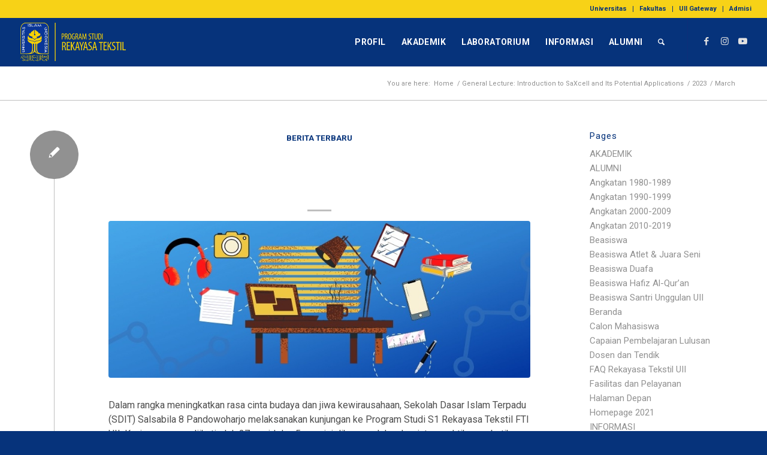

--- FILE ---
content_type: text/html; charset=UTF-8
request_url: https://textiles.uii.ac.id/2023/03/
body_size: 18209
content:
<!DOCTYPE html>
<html lang="en-US" class="html_stretched responsive av-preloader-disabled  html_header_top html_logo_left html_main_nav_header html_menu_right html_custom html_header_sticky html_header_shrinking_disabled html_header_topbar_active html_mobile_menu_tablet html_header_searchicon html_content_align_center html_header_unstick_top html_header_stretch html_minimal_header html_elegant-blog html_av-overlay-side html_av-overlay-side-classic html_av-submenu-noclone html_entry_id_1823 av-cookies-no-cookie-consent av-no-preview av-default-lightbox html_text_menu_active av-mobile-menu-switch-default">
<head>
<meta charset="UTF-8" />
<meta name="robots" content="noindex, follow" />


<!-- mobile setting -->
<meta name="viewport" content="width=device-width, initial-scale=1">

<!-- Scripts/CSS and wp_head hook -->
<title>March 2023 &#8211; Rekayasa Tekstil UII</title>
<meta name='robots' content='max-image-preview:large' />
<link rel="alternate" type="application/rss+xml" title="Rekayasa Tekstil UII &raquo; Feed" href="https://textiles.uii.ac.id/feed/" />
<link rel="alternate" type="application/rss+xml" title="Rekayasa Tekstil UII &raquo; Comments Feed" href="https://textiles.uii.ac.id/comments/feed/" />
<link rel="alternate" type="text/calendar" title="Rekayasa Tekstil UII &raquo; iCal Feed" href="https://textiles.uii.ac.id/events/?ical=1" />
		<!-- This site uses the Google Analytics by MonsterInsights plugin v9.11.1 - Using Analytics tracking - https://www.monsterinsights.com/ -->
		<!-- Note: MonsterInsights is not currently configured on this site. The site owner needs to authenticate with Google Analytics in the MonsterInsights settings panel. -->
					<!-- No tracking code set -->
				<!-- / Google Analytics by MonsterInsights -->
		
<!-- google webfont font replacement -->

			<script type='text/javascript'>

				(function() {

					/*	check if webfonts are disabled by user setting via cookie - or user must opt in.	*/
					var html = document.getElementsByTagName('html')[0];
					var cookie_check = html.className.indexOf('av-cookies-needs-opt-in') >= 0 || html.className.indexOf('av-cookies-can-opt-out') >= 0;
					var allow_continue = true;
					var silent_accept_cookie = html.className.indexOf('av-cookies-user-silent-accept') >= 0;

					if( cookie_check && ! silent_accept_cookie )
					{
						if( ! document.cookie.match(/aviaCookieConsent/) || html.className.indexOf('av-cookies-session-refused') >= 0 )
						{
							allow_continue = false;
						}
						else
						{
							if( ! document.cookie.match(/aviaPrivacyRefuseCookiesHideBar/) )
							{
								allow_continue = false;
							}
							else if( ! document.cookie.match(/aviaPrivacyEssentialCookiesEnabled/) )
							{
								allow_continue = false;
							}
							else if( document.cookie.match(/aviaPrivacyGoogleWebfontsDisabled/) )
							{
								allow_continue = false;
							}
						}
					}

					if( allow_continue )
					{
						var f = document.createElement('link');

						f.type 	= 'text/css';
						f.rel 	= 'stylesheet';
						f.href 	= 'https://fonts.googleapis.com/css?family=Roboto:100,400,700&display=auto';
						f.id 	= 'avia-google-webfont';

						document.getElementsByTagName('head')[0].appendChild(f);
					}
				})();

			</script>
			<style id='wp-img-auto-sizes-contain-inline-css' type='text/css'>
img:is([sizes=auto i],[sizes^="auto," i]){contain-intrinsic-size:3000px 1500px}
/*# sourceURL=wp-img-auto-sizes-contain-inline-css */
</style>
<link rel='stylesheet' id='avia-grid-css' href='https://textiles.uii.ac.id/wp-content/themes/enfold/css/grid.css?ver=7.1.3' type='text/css' media='all' />
<link rel='stylesheet' id='avia-base-css' href='https://textiles.uii.ac.id/wp-content/themes/enfold/css/base.css?ver=7.1.3' type='text/css' media='all' />
<link rel='stylesheet' id='avia-layout-css' href='https://textiles.uii.ac.id/wp-content/themes/enfold/css/layout.css?ver=7.1.3' type='text/css' media='all' />
<link rel='stylesheet' id='avia-module-audioplayer-css' href='https://textiles.uii.ac.id/wp-content/themes/enfold/config-templatebuilder/avia-shortcodes/audio-player/audio-player.css?ver=7.1.3' type='text/css' media='all' />
<link rel='stylesheet' id='avia-module-blog-css' href='https://textiles.uii.ac.id/wp-content/themes/enfold/config-templatebuilder/avia-shortcodes/blog/blog.css?ver=7.1.3' type='text/css' media='all' />
<link rel='stylesheet' id='avia-module-postslider-css' href='https://textiles.uii.ac.id/wp-content/themes/enfold/config-templatebuilder/avia-shortcodes/postslider/postslider.css?ver=7.1.3' type='text/css' media='all' />
<link rel='stylesheet' id='avia-module-button-css' href='https://textiles.uii.ac.id/wp-content/themes/enfold/config-templatebuilder/avia-shortcodes/buttons/buttons.css?ver=7.1.3' type='text/css' media='all' />
<link rel='stylesheet' id='avia-module-buttonrow-css' href='https://textiles.uii.ac.id/wp-content/themes/enfold/config-templatebuilder/avia-shortcodes/buttonrow/buttonrow.css?ver=7.1.3' type='text/css' media='all' />
<link rel='stylesheet' id='avia-module-button-fullwidth-css' href='https://textiles.uii.ac.id/wp-content/themes/enfold/config-templatebuilder/avia-shortcodes/buttons_fullwidth/buttons_fullwidth.css?ver=7.1.3' type='text/css' media='all' />
<link rel='stylesheet' id='avia-module-catalogue-css' href='https://textiles.uii.ac.id/wp-content/themes/enfold/config-templatebuilder/avia-shortcodes/catalogue/catalogue.css?ver=7.1.3' type='text/css' media='all' />
<link rel='stylesheet' id='avia-module-comments-css' href='https://textiles.uii.ac.id/wp-content/themes/enfold/config-templatebuilder/avia-shortcodes/comments/comments.css?ver=7.1.3' type='text/css' media='all' />
<link rel='stylesheet' id='avia-module-contact-css' href='https://textiles.uii.ac.id/wp-content/themes/enfold/config-templatebuilder/avia-shortcodes/contact/contact.css?ver=7.1.3' type='text/css' media='all' />
<link rel='stylesheet' id='avia-module-slideshow-css' href='https://textiles.uii.ac.id/wp-content/themes/enfold/config-templatebuilder/avia-shortcodes/slideshow/slideshow.css?ver=7.1.3' type='text/css' media='all' />
<link rel='stylesheet' id='avia-module-slideshow-contentpartner-css' href='https://textiles.uii.ac.id/wp-content/themes/enfold/config-templatebuilder/avia-shortcodes/contentslider/contentslider.css?ver=7.1.3' type='text/css' media='all' />
<link rel='stylesheet' id='avia-module-countdown-css' href='https://textiles.uii.ac.id/wp-content/themes/enfold/config-templatebuilder/avia-shortcodes/countdown/countdown.css?ver=7.1.3' type='text/css' media='all' />
<link rel='stylesheet' id='avia-module-dynamic-field-css' href='https://textiles.uii.ac.id/wp-content/themes/enfold/config-templatebuilder/avia-shortcodes/dynamic_field/dynamic_field.css?ver=7.1.3' type='text/css' media='all' />
<link rel='stylesheet' id='avia-module-events-upcoming-css' href='https://textiles.uii.ac.id/wp-content/themes/enfold/config-templatebuilder/avia-shortcodes/events_upcoming/events_upcoming.css?ver=7.1.3' type='text/css' media='all' />
<link rel='stylesheet' id='avia-module-gallery-css' href='https://textiles.uii.ac.id/wp-content/themes/enfold/config-templatebuilder/avia-shortcodes/gallery/gallery.css?ver=7.1.3' type='text/css' media='all' />
<link rel='stylesheet' id='avia-module-gallery-hor-css' href='https://textiles.uii.ac.id/wp-content/themes/enfold/config-templatebuilder/avia-shortcodes/gallery_horizontal/gallery_horizontal.css?ver=7.1.3' type='text/css' media='all' />
<link rel='stylesheet' id='avia-module-maps-css' href='https://textiles.uii.ac.id/wp-content/themes/enfold/config-templatebuilder/avia-shortcodes/google_maps/google_maps.css?ver=7.1.3' type='text/css' media='all' />
<link rel='stylesheet' id='avia-module-gridrow-css' href='https://textiles.uii.ac.id/wp-content/themes/enfold/config-templatebuilder/avia-shortcodes/grid_row/grid_row.css?ver=7.1.3' type='text/css' media='all' />
<link rel='stylesheet' id='avia-module-heading-css' href='https://textiles.uii.ac.id/wp-content/themes/enfold/config-templatebuilder/avia-shortcodes/heading/heading.css?ver=7.1.3' type='text/css' media='all' />
<link rel='stylesheet' id='avia-module-rotator-css' href='https://textiles.uii.ac.id/wp-content/themes/enfold/config-templatebuilder/avia-shortcodes/headline_rotator/headline_rotator.css?ver=7.1.3' type='text/css' media='all' />
<link rel='stylesheet' id='avia-module-hr-css' href='https://textiles.uii.ac.id/wp-content/themes/enfold/config-templatebuilder/avia-shortcodes/hr/hr.css?ver=7.1.3' type='text/css' media='all' />
<link rel='stylesheet' id='avia-module-icon-css' href='https://textiles.uii.ac.id/wp-content/themes/enfold/config-templatebuilder/avia-shortcodes/icon/icon.css?ver=7.1.3' type='text/css' media='all' />
<link rel='stylesheet' id='avia-module-icon-circles-css' href='https://textiles.uii.ac.id/wp-content/themes/enfold/config-templatebuilder/avia-shortcodes/icon_circles/icon_circles.css?ver=7.1.3' type='text/css' media='all' />
<link rel='stylesheet' id='avia-module-iconbox-css' href='https://textiles.uii.ac.id/wp-content/themes/enfold/config-templatebuilder/avia-shortcodes/iconbox/iconbox.css?ver=7.1.3' type='text/css' media='all' />
<link rel='stylesheet' id='avia-module-icongrid-css' href='https://textiles.uii.ac.id/wp-content/themes/enfold/config-templatebuilder/avia-shortcodes/icongrid/icongrid.css?ver=7.1.3' type='text/css' media='all' />
<link rel='stylesheet' id='avia-module-iconlist-css' href='https://textiles.uii.ac.id/wp-content/themes/enfold/config-templatebuilder/avia-shortcodes/iconlist/iconlist.css?ver=7.1.3' type='text/css' media='all' />
<link rel='stylesheet' id='avia-module-image-css' href='https://textiles.uii.ac.id/wp-content/themes/enfold/config-templatebuilder/avia-shortcodes/image/image.css?ver=7.1.3' type='text/css' media='all' />
<link rel='stylesheet' id='avia-module-image-diff-css' href='https://textiles.uii.ac.id/wp-content/themes/enfold/config-templatebuilder/avia-shortcodes/image_diff/image_diff.css?ver=7.1.3' type='text/css' media='all' />
<link rel='stylesheet' id='avia-module-hotspot-css' href='https://textiles.uii.ac.id/wp-content/themes/enfold/config-templatebuilder/avia-shortcodes/image_hotspots/image_hotspots.css?ver=7.1.3' type='text/css' media='all' />
<link rel='stylesheet' id='avia-module-sc-lottie-animation-css' href='https://textiles.uii.ac.id/wp-content/themes/enfold/config-templatebuilder/avia-shortcodes/lottie_animation/lottie_animation.css?ver=7.1.3' type='text/css' media='all' />
<link rel='stylesheet' id='avia-module-magazine-css' href='https://textiles.uii.ac.id/wp-content/themes/enfold/config-templatebuilder/avia-shortcodes/magazine/magazine.css?ver=7.1.3' type='text/css' media='all' />
<link rel='stylesheet' id='avia-module-masonry-css' href='https://textiles.uii.ac.id/wp-content/themes/enfold/config-templatebuilder/avia-shortcodes/masonry_entries/masonry_entries.css?ver=7.1.3' type='text/css' media='all' />
<link rel='stylesheet' id='avia-siteloader-css' href='https://textiles.uii.ac.id/wp-content/themes/enfold/css/avia-snippet-site-preloader.css?ver=7.1.3' type='text/css' media='all' />
<link rel='stylesheet' id='avia-module-menu-css' href='https://textiles.uii.ac.id/wp-content/themes/enfold/config-templatebuilder/avia-shortcodes/menu/menu.css?ver=7.1.3' type='text/css' media='all' />
<link rel='stylesheet' id='avia-module-notification-css' href='https://textiles.uii.ac.id/wp-content/themes/enfold/config-templatebuilder/avia-shortcodes/notification/notification.css?ver=7.1.3' type='text/css' media='all' />
<link rel='stylesheet' id='avia-module-numbers-css' href='https://textiles.uii.ac.id/wp-content/themes/enfold/config-templatebuilder/avia-shortcodes/numbers/numbers.css?ver=7.1.3' type='text/css' media='all' />
<link rel='stylesheet' id='avia-module-portfolio-css' href='https://textiles.uii.ac.id/wp-content/themes/enfold/config-templatebuilder/avia-shortcodes/portfolio/portfolio.css?ver=7.1.3' type='text/css' media='all' />
<link rel='stylesheet' id='avia-module-post-metadata-css' href='https://textiles.uii.ac.id/wp-content/themes/enfold/config-templatebuilder/avia-shortcodes/post_metadata/post_metadata.css?ver=7.1.3' type='text/css' media='all' />
<link rel='stylesheet' id='avia-module-progress-bar-css' href='https://textiles.uii.ac.id/wp-content/themes/enfold/config-templatebuilder/avia-shortcodes/progressbar/progressbar.css?ver=7.1.3' type='text/css' media='all' />
<link rel='stylesheet' id='avia-module-promobox-css' href='https://textiles.uii.ac.id/wp-content/themes/enfold/config-templatebuilder/avia-shortcodes/promobox/promobox.css?ver=7.1.3' type='text/css' media='all' />
<link rel='stylesheet' id='avia-sc-search-css' href='https://textiles.uii.ac.id/wp-content/themes/enfold/config-templatebuilder/avia-shortcodes/search/search.css?ver=7.1.3' type='text/css' media='all' />
<link rel='stylesheet' id='avia-module-slideshow-accordion-css' href='https://textiles.uii.ac.id/wp-content/themes/enfold/config-templatebuilder/avia-shortcodes/slideshow_accordion/slideshow_accordion.css?ver=7.1.3' type='text/css' media='all' />
<link rel='stylesheet' id='avia-module-slideshow-feature-image-css' href='https://textiles.uii.ac.id/wp-content/themes/enfold/config-templatebuilder/avia-shortcodes/slideshow_feature_image/slideshow_feature_image.css?ver=7.1.3' type='text/css' media='all' />
<link rel='stylesheet' id='avia-module-slideshow-fullsize-css' href='https://textiles.uii.ac.id/wp-content/themes/enfold/config-templatebuilder/avia-shortcodes/slideshow_fullsize/slideshow_fullsize.css?ver=7.1.3' type='text/css' media='all' />
<link rel='stylesheet' id='avia-module-slideshow-fullscreen-css' href='https://textiles.uii.ac.id/wp-content/themes/enfold/config-templatebuilder/avia-shortcodes/slideshow_fullscreen/slideshow_fullscreen.css?ver=7.1.3' type='text/css' media='all' />
<link rel='stylesheet' id='avia-module-slideshow-ls-css' href='https://textiles.uii.ac.id/wp-content/themes/enfold/config-templatebuilder/avia-shortcodes/slideshow_layerslider/slideshow_layerslider.css?ver=7.1.3' type='text/css' media='all' />
<link rel='stylesheet' id='avia-module-social-css' href='https://textiles.uii.ac.id/wp-content/themes/enfold/config-templatebuilder/avia-shortcodes/social_share/social_share.css?ver=7.1.3' type='text/css' media='all' />
<link rel='stylesheet' id='avia-module-tabsection-css' href='https://textiles.uii.ac.id/wp-content/themes/enfold/config-templatebuilder/avia-shortcodes/tab_section/tab_section.css?ver=7.1.3' type='text/css' media='all' />
<link rel='stylesheet' id='avia-module-table-css' href='https://textiles.uii.ac.id/wp-content/themes/enfold/config-templatebuilder/avia-shortcodes/table/table.css?ver=7.1.3' type='text/css' media='all' />
<link rel='stylesheet' id='avia-module-tabs-css' href='https://textiles.uii.ac.id/wp-content/themes/enfold/config-templatebuilder/avia-shortcodes/tabs/tabs.css?ver=7.1.3' type='text/css' media='all' />
<link rel='stylesheet' id='avia-module-team-css' href='https://textiles.uii.ac.id/wp-content/themes/enfold/config-templatebuilder/avia-shortcodes/team/team.css?ver=7.1.3' type='text/css' media='all' />
<link rel='stylesheet' id='avia-module-testimonials-css' href='https://textiles.uii.ac.id/wp-content/themes/enfold/config-templatebuilder/avia-shortcodes/testimonials/testimonials.css?ver=7.1.3' type='text/css' media='all' />
<link rel='stylesheet' id='avia-module-timeline-css' href='https://textiles.uii.ac.id/wp-content/themes/enfold/config-templatebuilder/avia-shortcodes/timeline/timeline.css?ver=7.1.3' type='text/css' media='all' />
<link rel='stylesheet' id='avia-module-toggles-css' href='https://textiles.uii.ac.id/wp-content/themes/enfold/config-templatebuilder/avia-shortcodes/toggles/toggles.css?ver=7.1.3' type='text/css' media='all' />
<link rel='stylesheet' id='avia-module-video-css' href='https://textiles.uii.ac.id/wp-content/themes/enfold/config-templatebuilder/avia-shortcodes/video/video.css?ver=7.1.3' type='text/css' media='all' />
<style id='wp-emoji-styles-inline-css' type='text/css'>

	img.wp-smiley, img.emoji {
		display: inline !important;
		border: none !important;
		box-shadow: none !important;
		height: 1em !important;
		width: 1em !important;
		margin: 0 0.07em !important;
		vertical-align: -0.1em !important;
		background: none !important;
		padding: 0 !important;
	}
/*# sourceURL=wp-emoji-styles-inline-css */
</style>
<link rel='stylesheet' id='wp-block-library-css' href='https://textiles.uii.ac.id/wp-includes/css/dist/block-library/style.min.css?ver=6.9' type='text/css' media='all' />
<style id='global-styles-inline-css' type='text/css'>
:root{--wp--preset--aspect-ratio--square: 1;--wp--preset--aspect-ratio--4-3: 4/3;--wp--preset--aspect-ratio--3-4: 3/4;--wp--preset--aspect-ratio--3-2: 3/2;--wp--preset--aspect-ratio--2-3: 2/3;--wp--preset--aspect-ratio--16-9: 16/9;--wp--preset--aspect-ratio--9-16: 9/16;--wp--preset--color--black: #000000;--wp--preset--color--cyan-bluish-gray: #abb8c3;--wp--preset--color--white: #ffffff;--wp--preset--color--pale-pink: #f78da7;--wp--preset--color--vivid-red: #cf2e2e;--wp--preset--color--luminous-vivid-orange: #ff6900;--wp--preset--color--luminous-vivid-amber: #fcb900;--wp--preset--color--light-green-cyan: #7bdcb5;--wp--preset--color--vivid-green-cyan: #00d084;--wp--preset--color--pale-cyan-blue: #8ed1fc;--wp--preset--color--vivid-cyan-blue: #0693e3;--wp--preset--color--vivid-purple: #9b51e0;--wp--preset--color--metallic-red: #b02b2c;--wp--preset--color--maximum-yellow-red: #edae44;--wp--preset--color--yellow-sun: #eeee22;--wp--preset--color--palm-leaf: #83a846;--wp--preset--color--aero: #7bb0e7;--wp--preset--color--old-lavender: #745f7e;--wp--preset--color--steel-teal: #5f8789;--wp--preset--color--raspberry-pink: #d65799;--wp--preset--color--medium-turquoise: #4ecac2;--wp--preset--gradient--vivid-cyan-blue-to-vivid-purple: linear-gradient(135deg,rgb(6,147,227) 0%,rgb(155,81,224) 100%);--wp--preset--gradient--light-green-cyan-to-vivid-green-cyan: linear-gradient(135deg,rgb(122,220,180) 0%,rgb(0,208,130) 100%);--wp--preset--gradient--luminous-vivid-amber-to-luminous-vivid-orange: linear-gradient(135deg,rgb(252,185,0) 0%,rgb(255,105,0) 100%);--wp--preset--gradient--luminous-vivid-orange-to-vivid-red: linear-gradient(135deg,rgb(255,105,0) 0%,rgb(207,46,46) 100%);--wp--preset--gradient--very-light-gray-to-cyan-bluish-gray: linear-gradient(135deg,rgb(238,238,238) 0%,rgb(169,184,195) 100%);--wp--preset--gradient--cool-to-warm-spectrum: linear-gradient(135deg,rgb(74,234,220) 0%,rgb(151,120,209) 20%,rgb(207,42,186) 40%,rgb(238,44,130) 60%,rgb(251,105,98) 80%,rgb(254,248,76) 100%);--wp--preset--gradient--blush-light-purple: linear-gradient(135deg,rgb(255,206,236) 0%,rgb(152,150,240) 100%);--wp--preset--gradient--blush-bordeaux: linear-gradient(135deg,rgb(254,205,165) 0%,rgb(254,45,45) 50%,rgb(107,0,62) 100%);--wp--preset--gradient--luminous-dusk: linear-gradient(135deg,rgb(255,203,112) 0%,rgb(199,81,192) 50%,rgb(65,88,208) 100%);--wp--preset--gradient--pale-ocean: linear-gradient(135deg,rgb(255,245,203) 0%,rgb(182,227,212) 50%,rgb(51,167,181) 100%);--wp--preset--gradient--electric-grass: linear-gradient(135deg,rgb(202,248,128) 0%,rgb(113,206,126) 100%);--wp--preset--gradient--midnight: linear-gradient(135deg,rgb(2,3,129) 0%,rgb(40,116,252) 100%);--wp--preset--font-size--small: 1rem;--wp--preset--font-size--medium: 1.125rem;--wp--preset--font-size--large: 1.75rem;--wp--preset--font-size--x-large: clamp(1.75rem, 3vw, 2.25rem);--wp--preset--spacing--20: 0.44rem;--wp--preset--spacing--30: 0.67rem;--wp--preset--spacing--40: 1rem;--wp--preset--spacing--50: 1.5rem;--wp--preset--spacing--60: 2.25rem;--wp--preset--spacing--70: 3.38rem;--wp--preset--spacing--80: 5.06rem;--wp--preset--shadow--natural: 6px 6px 9px rgba(0, 0, 0, 0.2);--wp--preset--shadow--deep: 12px 12px 50px rgba(0, 0, 0, 0.4);--wp--preset--shadow--sharp: 6px 6px 0px rgba(0, 0, 0, 0.2);--wp--preset--shadow--outlined: 6px 6px 0px -3px rgb(255, 255, 255), 6px 6px rgb(0, 0, 0);--wp--preset--shadow--crisp: 6px 6px 0px rgb(0, 0, 0);}:root { --wp--style--global--content-size: 800px;--wp--style--global--wide-size: 1130px; }:where(body) { margin: 0; }.wp-site-blocks > .alignleft { float: left; margin-right: 2em; }.wp-site-blocks > .alignright { float: right; margin-left: 2em; }.wp-site-blocks > .aligncenter { justify-content: center; margin-left: auto; margin-right: auto; }:where(.is-layout-flex){gap: 0.5em;}:where(.is-layout-grid){gap: 0.5em;}.is-layout-flow > .alignleft{float: left;margin-inline-start: 0;margin-inline-end: 2em;}.is-layout-flow > .alignright{float: right;margin-inline-start: 2em;margin-inline-end: 0;}.is-layout-flow > .aligncenter{margin-left: auto !important;margin-right: auto !important;}.is-layout-constrained > .alignleft{float: left;margin-inline-start: 0;margin-inline-end: 2em;}.is-layout-constrained > .alignright{float: right;margin-inline-start: 2em;margin-inline-end: 0;}.is-layout-constrained > .aligncenter{margin-left: auto !important;margin-right: auto !important;}.is-layout-constrained > :where(:not(.alignleft):not(.alignright):not(.alignfull)){max-width: var(--wp--style--global--content-size);margin-left: auto !important;margin-right: auto !important;}.is-layout-constrained > .alignwide{max-width: var(--wp--style--global--wide-size);}body .is-layout-flex{display: flex;}.is-layout-flex{flex-wrap: wrap;align-items: center;}.is-layout-flex > :is(*, div){margin: 0;}body .is-layout-grid{display: grid;}.is-layout-grid > :is(*, div){margin: 0;}body{padding-top: 0px;padding-right: 0px;padding-bottom: 0px;padding-left: 0px;}a:where(:not(.wp-element-button)){text-decoration: underline;}:root :where(.wp-element-button, .wp-block-button__link){background-color: #32373c;border-width: 0;color: #fff;font-family: inherit;font-size: inherit;font-style: inherit;font-weight: inherit;letter-spacing: inherit;line-height: inherit;padding-top: calc(0.667em + 2px);padding-right: calc(1.333em + 2px);padding-bottom: calc(0.667em + 2px);padding-left: calc(1.333em + 2px);text-decoration: none;text-transform: inherit;}.has-black-color{color: var(--wp--preset--color--black) !important;}.has-cyan-bluish-gray-color{color: var(--wp--preset--color--cyan-bluish-gray) !important;}.has-white-color{color: var(--wp--preset--color--white) !important;}.has-pale-pink-color{color: var(--wp--preset--color--pale-pink) !important;}.has-vivid-red-color{color: var(--wp--preset--color--vivid-red) !important;}.has-luminous-vivid-orange-color{color: var(--wp--preset--color--luminous-vivid-orange) !important;}.has-luminous-vivid-amber-color{color: var(--wp--preset--color--luminous-vivid-amber) !important;}.has-light-green-cyan-color{color: var(--wp--preset--color--light-green-cyan) !important;}.has-vivid-green-cyan-color{color: var(--wp--preset--color--vivid-green-cyan) !important;}.has-pale-cyan-blue-color{color: var(--wp--preset--color--pale-cyan-blue) !important;}.has-vivid-cyan-blue-color{color: var(--wp--preset--color--vivid-cyan-blue) !important;}.has-vivid-purple-color{color: var(--wp--preset--color--vivid-purple) !important;}.has-metallic-red-color{color: var(--wp--preset--color--metallic-red) !important;}.has-maximum-yellow-red-color{color: var(--wp--preset--color--maximum-yellow-red) !important;}.has-yellow-sun-color{color: var(--wp--preset--color--yellow-sun) !important;}.has-palm-leaf-color{color: var(--wp--preset--color--palm-leaf) !important;}.has-aero-color{color: var(--wp--preset--color--aero) !important;}.has-old-lavender-color{color: var(--wp--preset--color--old-lavender) !important;}.has-steel-teal-color{color: var(--wp--preset--color--steel-teal) !important;}.has-raspberry-pink-color{color: var(--wp--preset--color--raspberry-pink) !important;}.has-medium-turquoise-color{color: var(--wp--preset--color--medium-turquoise) !important;}.has-black-background-color{background-color: var(--wp--preset--color--black) !important;}.has-cyan-bluish-gray-background-color{background-color: var(--wp--preset--color--cyan-bluish-gray) !important;}.has-white-background-color{background-color: var(--wp--preset--color--white) !important;}.has-pale-pink-background-color{background-color: var(--wp--preset--color--pale-pink) !important;}.has-vivid-red-background-color{background-color: var(--wp--preset--color--vivid-red) !important;}.has-luminous-vivid-orange-background-color{background-color: var(--wp--preset--color--luminous-vivid-orange) !important;}.has-luminous-vivid-amber-background-color{background-color: var(--wp--preset--color--luminous-vivid-amber) !important;}.has-light-green-cyan-background-color{background-color: var(--wp--preset--color--light-green-cyan) !important;}.has-vivid-green-cyan-background-color{background-color: var(--wp--preset--color--vivid-green-cyan) !important;}.has-pale-cyan-blue-background-color{background-color: var(--wp--preset--color--pale-cyan-blue) !important;}.has-vivid-cyan-blue-background-color{background-color: var(--wp--preset--color--vivid-cyan-blue) !important;}.has-vivid-purple-background-color{background-color: var(--wp--preset--color--vivid-purple) !important;}.has-metallic-red-background-color{background-color: var(--wp--preset--color--metallic-red) !important;}.has-maximum-yellow-red-background-color{background-color: var(--wp--preset--color--maximum-yellow-red) !important;}.has-yellow-sun-background-color{background-color: var(--wp--preset--color--yellow-sun) !important;}.has-palm-leaf-background-color{background-color: var(--wp--preset--color--palm-leaf) !important;}.has-aero-background-color{background-color: var(--wp--preset--color--aero) !important;}.has-old-lavender-background-color{background-color: var(--wp--preset--color--old-lavender) !important;}.has-steel-teal-background-color{background-color: var(--wp--preset--color--steel-teal) !important;}.has-raspberry-pink-background-color{background-color: var(--wp--preset--color--raspberry-pink) !important;}.has-medium-turquoise-background-color{background-color: var(--wp--preset--color--medium-turquoise) !important;}.has-black-border-color{border-color: var(--wp--preset--color--black) !important;}.has-cyan-bluish-gray-border-color{border-color: var(--wp--preset--color--cyan-bluish-gray) !important;}.has-white-border-color{border-color: var(--wp--preset--color--white) !important;}.has-pale-pink-border-color{border-color: var(--wp--preset--color--pale-pink) !important;}.has-vivid-red-border-color{border-color: var(--wp--preset--color--vivid-red) !important;}.has-luminous-vivid-orange-border-color{border-color: var(--wp--preset--color--luminous-vivid-orange) !important;}.has-luminous-vivid-amber-border-color{border-color: var(--wp--preset--color--luminous-vivid-amber) !important;}.has-light-green-cyan-border-color{border-color: var(--wp--preset--color--light-green-cyan) !important;}.has-vivid-green-cyan-border-color{border-color: var(--wp--preset--color--vivid-green-cyan) !important;}.has-pale-cyan-blue-border-color{border-color: var(--wp--preset--color--pale-cyan-blue) !important;}.has-vivid-cyan-blue-border-color{border-color: var(--wp--preset--color--vivid-cyan-blue) !important;}.has-vivid-purple-border-color{border-color: var(--wp--preset--color--vivid-purple) !important;}.has-metallic-red-border-color{border-color: var(--wp--preset--color--metallic-red) !important;}.has-maximum-yellow-red-border-color{border-color: var(--wp--preset--color--maximum-yellow-red) !important;}.has-yellow-sun-border-color{border-color: var(--wp--preset--color--yellow-sun) !important;}.has-palm-leaf-border-color{border-color: var(--wp--preset--color--palm-leaf) !important;}.has-aero-border-color{border-color: var(--wp--preset--color--aero) !important;}.has-old-lavender-border-color{border-color: var(--wp--preset--color--old-lavender) !important;}.has-steel-teal-border-color{border-color: var(--wp--preset--color--steel-teal) !important;}.has-raspberry-pink-border-color{border-color: var(--wp--preset--color--raspberry-pink) !important;}.has-medium-turquoise-border-color{border-color: var(--wp--preset--color--medium-turquoise) !important;}.has-vivid-cyan-blue-to-vivid-purple-gradient-background{background: var(--wp--preset--gradient--vivid-cyan-blue-to-vivid-purple) !important;}.has-light-green-cyan-to-vivid-green-cyan-gradient-background{background: var(--wp--preset--gradient--light-green-cyan-to-vivid-green-cyan) !important;}.has-luminous-vivid-amber-to-luminous-vivid-orange-gradient-background{background: var(--wp--preset--gradient--luminous-vivid-amber-to-luminous-vivid-orange) !important;}.has-luminous-vivid-orange-to-vivid-red-gradient-background{background: var(--wp--preset--gradient--luminous-vivid-orange-to-vivid-red) !important;}.has-very-light-gray-to-cyan-bluish-gray-gradient-background{background: var(--wp--preset--gradient--very-light-gray-to-cyan-bluish-gray) !important;}.has-cool-to-warm-spectrum-gradient-background{background: var(--wp--preset--gradient--cool-to-warm-spectrum) !important;}.has-blush-light-purple-gradient-background{background: var(--wp--preset--gradient--blush-light-purple) !important;}.has-blush-bordeaux-gradient-background{background: var(--wp--preset--gradient--blush-bordeaux) !important;}.has-luminous-dusk-gradient-background{background: var(--wp--preset--gradient--luminous-dusk) !important;}.has-pale-ocean-gradient-background{background: var(--wp--preset--gradient--pale-ocean) !important;}.has-electric-grass-gradient-background{background: var(--wp--preset--gradient--electric-grass) !important;}.has-midnight-gradient-background{background: var(--wp--preset--gradient--midnight) !important;}.has-small-font-size{font-size: var(--wp--preset--font-size--small) !important;}.has-medium-font-size{font-size: var(--wp--preset--font-size--medium) !important;}.has-large-font-size{font-size: var(--wp--preset--font-size--large) !important;}.has-x-large-font-size{font-size: var(--wp--preset--font-size--x-large) !important;}
/*# sourceURL=global-styles-inline-css */
</style>

<link rel='stylesheet' id='inf-font-awesome-css' href='https://textiles.uii.ac.id/wp-content/plugins/blog-designer-pack-pro/assets/css/font-awesome.min.css?ver=3.4.4' type='text/css' media='all' />
<link rel='stylesheet' id='owl-carousel-css' href='https://textiles.uii.ac.id/wp-content/plugins/blog-designer-pack-pro/assets/css/owl.carousel.min.css?ver=3.4.4' type='text/css' media='all' />
<link rel='stylesheet' id='bdpp-public-style-css' href='https://textiles.uii.ac.id/wp-content/plugins/blog-designer-pack-pro/assets/css/bdpp-public.min.css?ver=3.4.4' type='text/css' media='all' />
<link rel='stylesheet' id='avia-scs-css' href='https://textiles.uii.ac.id/wp-content/themes/enfold/css/shortcodes.css?ver=7.1.3' type='text/css' media='all' />
<link rel='stylesheet' id='avia-fold-unfold-css' href='https://textiles.uii.ac.id/wp-content/themes/enfold/css/avia-snippet-fold-unfold.css?ver=7.1.3' type='text/css' media='all' />
<link rel='stylesheet' id='avia-popup-css-css' href='https://textiles.uii.ac.id/wp-content/themes/enfold/js/aviapopup/magnific-popup.min.css?ver=7.1.3' type='text/css' media='screen' />
<link rel='stylesheet' id='avia-lightbox-css' href='https://textiles.uii.ac.id/wp-content/themes/enfold/css/avia-snippet-lightbox.css?ver=7.1.3' type='text/css' media='screen' />
<link rel='stylesheet' id='avia-widget-css-css' href='https://textiles.uii.ac.id/wp-content/themes/enfold/css/avia-snippet-widget.css?ver=7.1.3' type='text/css' media='screen' />
<link rel='stylesheet' id='avia-dynamic-css' href='https://textiles.uii.ac.id/wp-content/uploads/dynamic_avia/enfold.css?ver=69707be6d232e' type='text/css' media='all' />
<link rel='stylesheet' id='avia-custom-css' href='https://textiles.uii.ac.id/wp-content/themes/enfold/css/custom.css?ver=7.1.3' type='text/css' media='all' />
<link rel='stylesheet' id='avia-events-cal-css' href='https://textiles.uii.ac.id/wp-content/themes/enfold/config-events-calendar/event-mod.css?ver=7.1.3' type='text/css' media='all' />
<script type="text/javascript" src="https://textiles.uii.ac.id/wp-includes/js/jquery/jquery.min.js?ver=3.7.1" id="jquery-core-js"></script>
<script type="text/javascript" src="https://textiles.uii.ac.id/wp-includes/js/jquery/jquery-migrate.min.js?ver=3.4.1" id="jquery-migrate-js"></script>
<script type="text/javascript" src="https://textiles.uii.ac.id/wp-content/themes/enfold/js/avia-js.js?ver=7.1.3" id="avia-js-js"></script>
<script type="text/javascript" src="https://textiles.uii.ac.id/wp-content/themes/enfold/js/avia-compat.js?ver=7.1.3" id="avia-compat-js"></script>
<link rel="https://api.w.org/" href="https://textiles.uii.ac.id/wp-json/" /><link rel="EditURI" type="application/rsd+xml" title="RSD" href="https://textiles.uii.ac.id/xmlrpc.php?rsd" />
<meta name="generator" content="WordPress 6.9" />
<meta name="tec-api-version" content="v1"><meta name="tec-api-origin" content="https://textiles.uii.ac.id"><link rel="alternate" href="https://textiles.uii.ac.id/wp-json/tribe/events/v1/" />
<link rel="icon" href="https://textiles.uii.ac.id/wp-content/uploads/2020/05/Header-Logo-uii.png" type="image/png">
<!--[if lt IE 9]><script src="https://textiles.uii.ac.id/wp-content/themes/enfold/js/html5shiv.js"></script><![endif]--><link rel="profile" href="https://gmpg.org/xfn/11" />
<link rel="alternate" type="application/rss+xml" title="Rekayasa Tekstil UII RSS2 Feed" href="https://textiles.uii.ac.id/feed/" />
<link rel="pingback" href="https://textiles.uii.ac.id/xmlrpc.php" />

<style type='text/css' media='screen'>
 #top #header_main > .container, #top #header_main > .container .main_menu  .av-main-nav > li > a, #top #header_main #menu-item-shop .cart_dropdown_link{ height:82px; line-height: 82px; }
 .html_top_nav_header .av-logo-container{ height:82px;  }
 .html_header_top.html_header_sticky #top #wrap_all #main{ padding-top:110px; } 
</style>
<style type="text/css">
		@font-face {font-family: 'entypo-fontello-enfold'; font-weight: normal; font-style: normal; font-display: auto;
		src: url('https://textiles.uii.ac.id/wp-content/themes/enfold/config-templatebuilder/avia-template-builder/assets/fonts/entypo-fontello-enfold/entypo-fontello-enfold.woff2') format('woff2'),
		url('https://textiles.uii.ac.id/wp-content/themes/enfold/config-templatebuilder/avia-template-builder/assets/fonts/entypo-fontello-enfold/entypo-fontello-enfold.woff') format('woff'),
		url('https://textiles.uii.ac.id/wp-content/themes/enfold/config-templatebuilder/avia-template-builder/assets/fonts/entypo-fontello-enfold/entypo-fontello-enfold.ttf') format('truetype'),
		url('https://textiles.uii.ac.id/wp-content/themes/enfold/config-templatebuilder/avia-template-builder/assets/fonts/entypo-fontello-enfold/entypo-fontello-enfold.svg#entypo-fontello-enfold') format('svg'),
		url('https://textiles.uii.ac.id/wp-content/themes/enfold/config-templatebuilder/avia-template-builder/assets/fonts/entypo-fontello-enfold/entypo-fontello-enfold.eot'),
		url('https://textiles.uii.ac.id/wp-content/themes/enfold/config-templatebuilder/avia-template-builder/assets/fonts/entypo-fontello-enfold/entypo-fontello-enfold.eot?#iefix') format('embedded-opentype');
		}

		#top .avia-font-entypo-fontello-enfold, body .avia-font-entypo-fontello-enfold, html body [data-av_iconfont='entypo-fontello-enfold']:before{ font-family: 'entypo-fontello-enfold'; }
		
		@font-face {font-family: 'entypo-fontello'; font-weight: normal; font-style: normal; font-display: auto;
		src: url('https://textiles.uii.ac.id/wp-content/themes/enfold/config-templatebuilder/avia-template-builder/assets/fonts/entypo-fontello/entypo-fontello.woff2') format('woff2'),
		url('https://textiles.uii.ac.id/wp-content/themes/enfold/config-templatebuilder/avia-template-builder/assets/fonts/entypo-fontello/entypo-fontello.woff') format('woff'),
		url('https://textiles.uii.ac.id/wp-content/themes/enfold/config-templatebuilder/avia-template-builder/assets/fonts/entypo-fontello/entypo-fontello.ttf') format('truetype'),
		url('https://textiles.uii.ac.id/wp-content/themes/enfold/config-templatebuilder/avia-template-builder/assets/fonts/entypo-fontello/entypo-fontello.svg#entypo-fontello') format('svg'),
		url('https://textiles.uii.ac.id/wp-content/themes/enfold/config-templatebuilder/avia-template-builder/assets/fonts/entypo-fontello/entypo-fontello.eot'),
		url('https://textiles.uii.ac.id/wp-content/themes/enfold/config-templatebuilder/avia-template-builder/assets/fonts/entypo-fontello/entypo-fontello.eot?#iefix') format('embedded-opentype');
		}

		#top .avia-font-entypo-fontello, body .avia-font-entypo-fontello, html body [data-av_iconfont='entypo-fontello']:before{ font-family: 'entypo-fontello'; }
		</style>

<!--
Debugging Info for Theme support: 

Theme: Enfold
Version: 7.1.3
Installed: enfold
AviaFramework Version: 5.6
AviaBuilder Version: 6.0
aviaElementManager Version: 1.0.1
ML:128-PU:114-PLA:6
WP:6.9
Compress: CSS:disabled - JS:disabled
Updates: enabled - token has changed and not verified
PLAu:5
-->
</head>

<body id="top" class="archive date wp-theme-enfold stretched no_sidebar_border rtl_columns av-curtain-numeric roboto tribe-no-js avia-responsive-images-support" itemscope="itemscope" itemtype="https://schema.org/WebPage" >

	
	<div id='wrap_all'>

	
<header id='header' class='all_colors header_color dark_bg_color  av_header_top av_logo_left av_main_nav_header av_menu_right av_custom av_header_sticky av_header_shrinking_disabled av_header_stretch av_mobile_menu_tablet av_header_searchicon av_header_unstick_top av_minimal_header av_bottom_nav_disabled  av_header_border_disabled' aria-label="Header" data-av_shrink_factor='50' role="banner" itemscope="itemscope" itemtype="https://schema.org/WPHeader" >

		<div id='header_meta' class='container_wrap container_wrap_meta  av_icon_active_main av_secondary_right av_extra_header_active av_entry_id_1823'>

			      <div class='container'>
			      <nav class='sub_menu'  role="navigation" itemscope="itemscope" itemtype="https://schema.org/SiteNavigationElement" ><ul role="menu" class="menu" id="avia2-menu"><li role="menuitem" id="menu-item-56" class="menu-item menu-item-type-custom menu-item-object-custom menu-item-56"><a href="https://www.uii.ac.id/">Universitas</a></li>
<li role="menuitem" id="menu-item-57" class="menu-item menu-item-type-custom menu-item-object-custom menu-item-57"><a href="https://fit.uii.ac.id/">Fakultas</a></li>
<li role="menuitem" id="menu-item-58" class="menu-item menu-item-type-custom menu-item-object-custom menu-item-58"><a href="https://gateway.uii.ac.id/account/login">UII Gateway</a></li>
<li role="menuitem" id="menu-item-59" class="menu-item menu-item-type-custom menu-item-object-custom menu-item-59"><a href="https://pmb.uii.ac.id/">Admisi</a></li>
</ul></nav>			      </div>
		</div>

		<div  id='header_main' class='container_wrap container_wrap_logo'>

        <div class='container av-logo-container'><div class='inner-container'><span class='logo avia-standard-logo'><a href='https://textiles.uii.ac.id/' class='' aria-label='Untitled design (34)' title='Untitled design (34)'><img src="https://textiles.uii.ac.id/wp-content/uploads/2026/01/Untitled-design-34-scaled.png" srcset="https://textiles.uii.ac.id/wp-content/uploads/2026/01/Untitled-design-34-scaled.png 2560w, https://textiles.uii.ac.id/wp-content/uploads/2026/01/Untitled-design-34-300x128.png 300w, https://textiles.uii.ac.id/wp-content/uploads/2026/01/Untitled-design-34-1030x439.png 1030w, https://textiles.uii.ac.id/wp-content/uploads/2026/01/Untitled-design-34-768x328.png 768w, https://textiles.uii.ac.id/wp-content/uploads/2026/01/Untitled-design-34-1536x655.png 1536w, https://textiles.uii.ac.id/wp-content/uploads/2026/01/Untitled-design-34-2048x874.png 2048w, https://textiles.uii.ac.id/wp-content/uploads/2026/01/Untitled-design-34-1500x640.png 1500w, https://textiles.uii.ac.id/wp-content/uploads/2026/01/Untitled-design-34-705x301.png 705w" sizes="(max-width: 2560px) 100vw, 2560px" height="100" width="300" alt='Rekayasa Tekstil UII' title='Untitled design (34)' /></a></span><nav class='main_menu' data-selectname='Select a page'  role="navigation" itemscope="itemscope" itemtype="https://schema.org/SiteNavigationElement" ><div class="avia-menu av-main-nav-wrap av_menu_icon_beside"><ul role="menu" class="menu av-main-nav" id="avia-menu"><li role="menuitem" id="menu-item-73" class="menu-item menu-item-type-post_type menu-item-object-page menu-item-has-children menu-item-top-level menu-item-top-level-1"><a href="https://textiles.uii.ac.id/profil/" itemprop="url" tabindex="0"><span class="avia-bullet"></span><span class="avia-menu-text">PROFIL</span><span class="avia-menu-fx"><span class="avia-arrow-wrap"><span class="avia-arrow"></span></span></span></a>


<ul class="sub-menu">
	<li role="menuitem" id="menu-item-148" class="menu-item menu-item-type-post_type menu-item-object-page"><a href="https://textiles.uii.ac.id/profil/visi-dan-misi/" itemprop="url" tabindex="0"><span class="avia-bullet"></span><span class="avia-menu-text">Sejarah, Visi, dan Misi</span></a></li>
	<li role="menuitem" id="menu-item-130" class="menu-item menu-item-type-post_type menu-item-object-page"><a href="https://textiles.uii.ac.id/profil/sambutan-ketua-program-studi/" itemprop="url" tabindex="0"><span class="avia-bullet"></span><span class="avia-menu-text">Sambutan Ketua Prodi</span></a></li>
	<li role="menuitem" id="menu-item-131" class="menu-item menu-item-type-post_type menu-item-object-page"><a href="https://textiles.uii.ac.id/profil/dosen-dan-tendik/" itemprop="url" tabindex="0"><span class="avia-bullet"></span><span class="avia-menu-text">Dosen dan Tendik</span></a></li>
	<li role="menuitem" id="menu-item-132" class="menu-item menu-item-type-post_type menu-item-object-page"><a href="https://textiles.uii.ac.id/profil/fasilitas-dan-pelayanan/" itemprop="url" tabindex="0"><span class="avia-bullet"></span><span class="avia-menu-text">Fasilitas dan Pelayanan</span></a></li>
</ul>
</li>
<li role="menuitem" id="menu-item-74" class="menu-item menu-item-type-post_type menu-item-object-page menu-item-has-children menu-item-top-level menu-item-top-level-2"><a href="https://textiles.uii.ac.id/akademik/" itemprop="url" tabindex="0"><span class="avia-bullet"></span><span class="avia-menu-text">AKADEMIK</span><span class="avia-menu-fx"><span class="avia-arrow-wrap"><span class="avia-arrow"></span></span></span></a>


<ul class="sub-menu">
	<li role="menuitem" id="menu-item-134" class="menu-item menu-item-type-post_type menu-item-object-page"><a href="https://textiles.uii.ac.id/akademik/profil-lulusan/" itemprop="url" tabindex="0"><span class="avia-bullet"></span><span class="avia-menu-text">Profil Lulusan</span></a></li>
	<li role="menuitem" id="menu-item-136" class="menu-item menu-item-type-post_type menu-item-object-page"><a href="https://textiles.uii.ac.id/akademik/capaian-pembelajaran-lulusan/" itemprop="url" tabindex="0"><span class="avia-bullet"></span><span class="avia-menu-text">Capaian Pembelajaran Lulusan</span></a></li>
	<li role="menuitem" id="menu-item-135" class="menu-item menu-item-type-post_type menu-item-object-page"><a href="https://textiles.uii.ac.id/akademik/prospek-karir/" itemprop="url" tabindex="0"><span class="avia-bullet"></span><span class="avia-menu-text">Prospek Karir</span></a></li>
	<li role="menuitem" id="menu-item-137" class="menu-item menu-item-type-post_type menu-item-object-page"><a href="https://textiles.uii.ac.id/akademik/kurikulum/" itemprop="url" tabindex="0"><span class="avia-bullet"></span><span class="avia-menu-text">Kurikulum</span></a></li>
</ul>
</li>
<li role="menuitem" id="menu-item-75" class="menu-item menu-item-type-post_type menu-item-object-page menu-item-has-children menu-item-top-level menu-item-top-level-3"><a href="https://textiles.uii.ac.id/laboratorium/" itemprop="url" tabindex="0"><span class="avia-bullet"></span><span class="avia-menu-text">LABORATORIUM</span><span class="avia-menu-fx"><span class="avia-arrow-wrap"><span class="avia-arrow"></span></span></span></a>


<ul class="sub-menu">
	<li role="menuitem" id="menu-item-140" class="menu-item menu-item-type-post_type menu-item-object-page"><a href="https://textiles.uii.ac.id/laboratorium/laboratorium-desain-produk-tekstil/" itemprop="url" tabindex="0"><span class="avia-bullet"></span><span class="avia-menu-text">Laboratorium Desain Produk Tekstil</span></a></li>
	<li role="menuitem" id="menu-item-143" class="menu-item menu-item-type-post_type menu-item-object-page"><a href="https://textiles.uii.ac.id/laboratorium/laboratorium-manufaktur-dan-pengujian-tekstil/" itemprop="url" tabindex="0"><span class="avia-bullet"></span><span class="avia-menu-text">Laboratorium Manufaktur dan Pengujian Tekstil</span></a></li>
	<li role="menuitem" id="menu-item-138" class="menu-item menu-item-type-post_type menu-item-object-page"><a href="https://textiles.uii.ac.id/laboratorium/laboratorium-proses-kimia-tekstil-dan-teknologi-nano/" itemprop="url" tabindex="0"><span class="avia-bullet"></span><span class="avia-menu-text">Laboratorium Proses Kimia Tekstil dan Teknologi Nano</span></a></li>
	<li role="menuitem" id="menu-item-141" class="menu-item menu-item-type-post_type menu-item-object-page"><a href="https://textiles.uii.ac.id/laboratorium/laboratorium-tekstil-fungsional/" itemprop="url" tabindex="0"><span class="avia-bullet"></span><span class="avia-menu-text">Laboratorium Tekstil Fungsional</span></a></li>
</ul>
</li>
<li role="menuitem" id="menu-item-76" class="menu-item menu-item-type-post_type menu-item-object-page menu-item-has-children menu-item-top-level menu-item-top-level-4"><a href="https://textiles.uii.ac.id/informasi/" itemprop="url" tabindex="0"><span class="avia-bullet"></span><span class="avia-menu-text">INFORMASI</span><span class="avia-menu-fx"><span class="avia-arrow-wrap"><span class="avia-arrow"></span></span></span></a>


<ul class="sub-menu">
	<li role="menuitem" id="menu-item-144" class="menu-item menu-item-type-post_type menu-item-object-page menu-item-has-children"><a href="https://textiles.uii.ac.id/informasi/mahasiswa/" itemprop="url" tabindex="0"><span class="avia-bullet"></span><span class="avia-menu-text">Mahasiswa</span></a>
	<ul class="sub-menu">
		<li role="menuitem" id="menu-item-481" class="menu-item menu-item-type-post_type menu-item-object-page"><a href="https://textiles.uii.ac.id/welcome-maba-rekateks20/" itemprop="url" tabindex="0"><span class="avia-bullet"></span><span class="avia-menu-text">Mahasiswa Baru 2020</span></a></li>
		<li role="menuitem" id="menu-item-522" class="menu-item menu-item-type-post_type menu-item-object-page"><a href="https://textiles.uii.ac.id/uiiras2020/" itemprop="url" tabindex="0"><span class="avia-bullet"></span><span class="avia-menu-text">UIIRAS2020</span></a></li>
	</ul>
</li>
	<li role="menuitem" id="menu-item-145" class="menu-item menu-item-type-post_type menu-item-object-page menu-item-has-children"><a href="https://textiles.uii.ac.id/informasi/calon-mahasiswa/" itemprop="url" tabindex="0"><span class="avia-bullet"></span><span class="avia-menu-text">Calon Mahasiswa</span></a>
	<ul class="sub-menu">
		<li role="menuitem" id="menu-item-173" class="menu-item menu-item-type-post_type menu-item-object-page"><a href="https://textiles.uii.ac.id/informasi/calon-mahasiswa/pmb-uii-rekateks/" itemprop="url" tabindex="0"><span class="avia-bullet"></span><span class="avia-menu-text">PMB UII 2022</span></a></li>
		<li role="menuitem" id="menu-item-1265" class="menu-item menu-item-type-post_type menu-item-object-page"><a href="https://textiles.uii.ac.id/faq-rekayasa-tekstil-uii/" itemprop="url" tabindex="0"><span class="avia-bullet"></span><span class="avia-menu-text">FAQ Rekayasa Tekstil UII</span></a></li>
		<li role="menuitem" id="menu-item-174" class="menu-item menu-item-type-post_type menu-item-object-page"><a href="https://textiles.uii.ac.id/informasi/calon-mahasiswa/beasiswa/" itemprop="url" tabindex="0"><span class="avia-bullet"></span><span class="avia-menu-text">Beasiswa</span></a></li>
		<li role="menuitem" id="menu-item-1180" class="menu-item menu-item-type-post_type menu-item-object-page"><a href="https://textiles.uii.ac.id/informasi/calon-mahasiswa/beasiswa-atlet-juara-seni-rekateks/" itemprop="url" tabindex="0"><span class="avia-bullet"></span><span class="avia-menu-text">Beasiswa Atlet &#038; Juara Seni</span></a></li>
		<li role="menuitem" id="menu-item-1165" class="menu-item menu-item-type-post_type menu-item-object-page"><a href="https://textiles.uii.ac.id/informasi/calon-mahasiswa/beasiswa-duafa/" itemprop="url" tabindex="0"><span class="avia-bullet"></span><span class="avia-menu-text">Beasiswa Duafa</span></a></li>
		<li role="menuitem" id="menu-item-1187" class="menu-item menu-item-type-post_type menu-item-object-page"><a href="https://textiles.uii.ac.id/informasi/calon-mahasiswa/beasiswa-santri-unggulan-uii-rekateks/" itemprop="url" tabindex="0"><span class="avia-bullet"></span><span class="avia-menu-text">Beasiswa Santri Unggulan UII</span></a></li>
		<li role="menuitem" id="menu-item-1171" class="menu-item menu-item-type-post_type menu-item-object-page"><a href="https://textiles.uii.ac.id/informasi/calon-mahasiswa/beasiswa-hafiz-al-quran-rekateks/" itemprop="url" tabindex="0"><span class="avia-bullet"></span><span class="avia-menu-text">Beasiswa Hafiz Al-Qur&#8217;an</span></a></li>
		<li role="menuitem" id="menu-item-660" class="menu-item menu-item-type-post_type menu-item-object-page"><a href="https://textiles.uii.ac.id/informasi/calon-mahasiswa/informasi-calon-mahasiswa-video/" itemprop="url" tabindex="0"><span class="avia-bullet"></span><span class="avia-menu-text">Video</span></a></li>
	</ul>
</li>
</ul>
</li>
<li role="menuitem" id="menu-item-726" class="menu-item menu-item-type-post_type menu-item-object-page menu-item-has-children menu-item-top-level menu-item-top-level-5"><a href="https://textiles.uii.ac.id/alumni/" itemprop="url" tabindex="0"><span class="avia-bullet"></span><span class="avia-menu-text">ALUMNI</span><span class="avia-menu-fx"><span class="avia-arrow-wrap"><span class="avia-arrow"></span></span></span></a>


<ul class="sub-menu">
	<li role="menuitem" id="menu-item-772" class="menu-item menu-item-type-post_type menu-item-object-page"><a href="https://textiles.uii.ac.id/alumni/angkatan-1980-1989/" itemprop="url" tabindex="0"><span class="avia-bullet"></span><span class="avia-menu-text">Angkatan 1980-1989</span></a></li>
	<li role="menuitem" id="menu-item-718" class="menu-item menu-item-type-post_type menu-item-object-page"><a href="https://textiles.uii.ac.id/alumni/angkatan-1990-1999/" itemprop="url" tabindex="0"><span class="avia-bullet"></span><span class="avia-menu-text">Angkatan 1990-1999</span></a></li>
	<li role="menuitem" id="menu-item-675" class="menu-item menu-item-type-post_type menu-item-object-page"><a href="https://textiles.uii.ac.id/alumni/angkatan-2000-2009/" itemprop="url" tabindex="0"><span class="avia-bullet"></span><span class="avia-menu-text">Angkatan 2000-2009</span></a></li>
	<li role="menuitem" id="menu-item-676" class="menu-item menu-item-type-post_type menu-item-object-page"><a href="https://textiles.uii.ac.id/alumni/angkatan-2010-2019/" itemprop="url" tabindex="0"><span class="avia-bullet"></span><span class="avia-menu-text">Angkatan 2010-2019</span></a></li>
	<li role="menuitem" id="menu-item-758" class="menu-item menu-item-type-post_type menu-item-object-page"><a href="https://textiles.uii.ac.id/alumni/informasi-alumni/" itemprop="url" tabindex="0"><span class="avia-bullet"></span><span class="avia-menu-text">Informasi Alumni</span></a></li>
</ul>
</li>
<li id="menu-item-search" class="noMobile menu-item menu-item-search-dropdown menu-item-avia-special" role="menuitem"><a class="avia-svg-icon avia-font-svg_entypo-fontello" aria-label="Search" href="?s=" rel="nofollow" title="Click to open the search input field" data-avia-search-tooltip="
&lt;search&gt;
	&lt;form role=&quot;search&quot; action=&quot;https://textiles.uii.ac.id/&quot; id=&quot;searchform&quot; method=&quot;get&quot; class=&quot;&quot;&gt;
		&lt;div&gt;
&lt;span class='av_searchform_search avia-svg-icon avia-font-svg_entypo-fontello' data-av_svg_icon='search' data-av_iconset='svg_entypo-fontello'&gt;&lt;svg version=&quot;1.1&quot; xmlns=&quot;http://www.w3.org/2000/svg&quot; width=&quot;25&quot; height=&quot;32&quot; viewBox=&quot;0 0 25 32&quot; preserveAspectRatio=&quot;xMidYMid meet&quot; aria-labelledby='av-svg-title-1' aria-describedby='av-svg-desc-1' role=&quot;graphics-symbol&quot; aria-hidden=&quot;true&quot;&gt;
&lt;title id='av-svg-title-1'&gt;Search&lt;/title&gt;
&lt;desc id='av-svg-desc-1'&gt;Search&lt;/desc&gt;
&lt;path d=&quot;M24.704 24.704q0.96 1.088 0.192 1.984l-1.472 1.472q-1.152 1.024-2.176 0l-6.080-6.080q-2.368 1.344-4.992 1.344-4.096 0-7.136-3.040t-3.040-7.136 2.88-7.008 6.976-2.912 7.168 3.040 3.072 7.136q0 2.816-1.472 5.184zM3.008 13.248q0 2.816 2.176 4.992t4.992 2.176 4.832-2.016 2.016-4.896q0-2.816-2.176-4.96t-4.992-2.144-4.832 2.016-2.016 4.832z&quot;&gt;&lt;/path&gt;
&lt;/svg&gt;&lt;/span&gt;			&lt;input type=&quot;submit&quot; value=&quot;&quot; id=&quot;searchsubmit&quot; class=&quot;button&quot; title=&quot;Enter at least 3 characters to show search results in a dropdown or click to route to search result page to show all results&quot; /&gt;
			&lt;input type=&quot;search&quot; id=&quot;s&quot; name=&quot;s&quot; value=&quot;&quot; aria-label='Search' placeholder='Search' required /&gt;
		&lt;/div&gt;
	&lt;/form&gt;
&lt;/search&gt;
" data-av_svg_icon='search' data-av_iconset='svg_entypo-fontello'><svg version="1.1" xmlns="http://www.w3.org/2000/svg" width="25" height="32" viewBox="0 0 25 32" preserveAspectRatio="xMidYMid meet" aria-labelledby='av-svg-title-2' aria-describedby='av-svg-desc-2' role="graphics-symbol" aria-hidden="true">
<title id='av-svg-title-2'>Click to open the search input field</title>
<desc id='av-svg-desc-2'>Click to open the search input field</desc>
<path d="M24.704 24.704q0.96 1.088 0.192 1.984l-1.472 1.472q-1.152 1.024-2.176 0l-6.080-6.080q-2.368 1.344-4.992 1.344-4.096 0-7.136-3.040t-3.040-7.136 2.88-7.008 6.976-2.912 7.168 3.040 3.072 7.136q0 2.816-1.472 5.184zM3.008 13.248q0 2.816 2.176 4.992t4.992 2.176 4.832-2.016 2.016-4.896q0-2.816-2.176-4.96t-4.992-2.144-4.832 2.016-2.016 4.832z"></path>
</svg><span class="avia_hidden_link_text">Search</span></a></li><li class="av-burger-menu-main menu-item-avia-special " role="menuitem">
	        			<a href="#" aria-label="Menu" aria-hidden="false">
							<span class="av-hamburger av-hamburger--spin av-js-hamburger">
								<span class="av-hamburger-box">
						          <span class="av-hamburger-inner"></span>
						          <strong>Menu</strong>
								</span>
							</span>
							<span class="avia_hidden_link_text">Menu</span>
						</a>
	        		   </li></ul></div><ul class='noLightbox social_bookmarks icon_count_3'><li class='social_bookmarks_facebook av-social-link-facebook social_icon_1 avia_social_iconfont'><a  target="_blank" aria-label="Link to Facebook" href='https://www.facebook.com/rekateks.uii/' data-av_icon='' data-av_iconfont='entypo-fontello' title="Link to Facebook" desc="Link to Facebook" title='Link to Facebook'><span class='avia_hidden_link_text'>Link to Facebook</span></a></li><li class='social_bookmarks_instagram av-social-link-instagram social_icon_2 avia_social_iconfont'><a  target="_blank" aria-label="Link to Instagram" href='https://www.instagram.com/rekateks.uii/' data-av_icon='' data-av_iconfont='entypo-fontello' title="Link to Instagram" desc="Link to Instagram" title='Link to Instagram'><span class='avia_hidden_link_text'>Link to Instagram</span></a></li><li class='social_bookmarks_youtube av-social-link-youtube social_icon_3 avia_social_iconfont'><a  target="_blank" aria-label="Link to Youtube" href='https://www.youtube.com/channel/UCKZYdcUU6AENi2qE_7iDjUg' data-av_icon='' data-av_iconfont='entypo-fontello' title="Link to Youtube" desc="Link to Youtube" title='Link to Youtube'><span class='avia_hidden_link_text'>Link to Youtube</span></a></li></ul></nav></div> </div> 
		<!-- end container_wrap-->
		</div>
<div class="header_bg"></div>
<!-- end header -->
</header>

	<div id='main' class='all_colors' data-scroll-offset='80'>

	<div class='stretch_full container_wrap alternate_color light_bg_color empty_title  title_container'><div class='container'><div class="breadcrumb breadcrumbs avia-breadcrumbs"><div class="breadcrumb-trail" ><span class="trail-before"><span class="breadcrumb-title">You are here:</span></span> <span  itemscope="itemscope" itemtype="https://schema.org/BreadcrumbList" ><span  itemscope="itemscope" itemtype="https://schema.org/ListItem" itemprop="itemListElement" ><a itemprop="url" href="https://textiles.uii.ac.id" title="Rekayasa Tekstil UII" rel="home" class="trail-begin"><span itemprop="name">Home</span></a><span itemprop="position" class="hidden">1</span></span></span> <span class="sep">/</span> <span  itemscope="itemscope" itemtype="https://schema.org/BreadcrumbList" ><span  itemscope="itemscope" itemtype="https://schema.org/ListItem" itemprop="itemListElement" ><a itemprop="url" href="https://textiles.uii.ac.id/?page_id=1704" title="General Lecture: Introduction to SaXcell and Its Potential Applications"><span itemprop="name">General Lecture: Introduction to SaXcell and Its Potential Applications</span></a><span itemprop="position" class="hidden">2</span></span></span> <span class="sep">/</span> <span  itemscope="itemscope" itemtype="https://schema.org/BreadcrumbList" ><span  itemscope="itemscope" itemtype="https://schema.org/ListItem" itemprop="itemListElement" ><a itemprop="url" href="https://textiles.uii.ac.id/2023/" title="2023"><span itemprop="name">2023</span></a><span itemprop="position" class="hidden">3</span></span></span> <span class="sep">/</span> <span class="trail-end">March</span></div></div></div></div>
		<div class='container_wrap container_wrap_first main_color sidebar_right'>

			<div class='container template-blog '>

				<main class='content av-content-small alpha units av-main-archive'  role="main" itemprop="mainContentOfPage" itemscope="itemscope" itemtype="https://schema.org/Blog" >

					<article class="post-entry post-entry-type-standard post-entry-1823 post-loop-1 post-parity-odd post-entry-last multi-big with-slider post-1823 post type-post status-publish format-standard has-post-thumbnail hentry category-berita-terbaru"  itemscope="itemscope" itemtype="https://schema.org/BlogPosting" itemprop="blogPost" ><div class="blog-meta"><a href='https://textiles.uii.ac.id/author/textilesuii/' class='post-author-format-type'><span class='rounded-container'><img alt='textilesuii' src='https://secure.gravatar.com/avatar/4d31f54e031834d6371974595fda3213802bdce91700c16ee09386db8e368534?s=81&#038;d=blank&#038;r=g' srcset='https://secure.gravatar.com/avatar/4d31f54e031834d6371974595fda3213802bdce91700c16ee09386db8e368534?s=162&#038;d=blank&#038;r=g 2x' class='avatar avatar-81 photo' height='81' width='81' loading='lazy' decoding='async'/><span class='iconfont avia-svg-icon avia-font-svg_entypo-fontello' data-av_svg_icon='pencil' data-av_iconset='svg_entypo-fontello' ><svg version="1.1" xmlns="http://www.w3.org/2000/svg" width="25" height="32" viewBox="0 0 25 32" preserveAspectRatio="xMidYMid meet" role="graphics-symbol" aria-hidden="true">
<path d="M22.976 5.44q1.024 1.024 1.504 2.048t0.48 1.536v0.512l-8.064 8.064-9.28 9.216-7.616 1.664 1.6-7.68 9.28-9.216 8.064-8.064q1.728-0.384 4.032 1.92zM7.168 25.92l0.768-0.768q-0.064-1.408-1.664-3.008-0.704-0.704-1.44-1.12t-1.12-0.416l-0.448-0.064-0.704 0.768-0.576 2.56q0.896 0.512 1.472 1.088 0.768 0.768 1.152 1.536z"></path>
</svg></span></span></a></div><div class='entry-content-wrapper clearfix standard-content'><header class="entry-content-header" aria-label="Post: Eduwisata Membatik Bersama SDIT Salsabila 8 Pandowoharjo"><div class="av-heading-wrapper"><span class="blog-categories minor-meta"><a href="https://textiles.uii.ac.id/category/berita-terbaru/" rel="tag">Berita Terbaru</a></span><h2 class='post-title entry-title '  itemprop="headline" ><a href="https://textiles.uii.ac.id/2023/03/13/eduwisata-membatik-bersama-sdit-salsabila-8-pandowoharjo/" rel="bookmark" title="Permanent Link: Eduwisata Membatik Bersama SDIT Salsabila 8 Pandowoharjo">Eduwisata Membatik Bersama SDIT Salsabila 8 Pandowoharjo<span class="post-format-icon minor-meta"></span></a></h2></div></header><span class="av-vertical-delimiter"></span><div class="big-preview multi-big"  itemprop="image" itemscope="itemscope" itemtype="https://schema.org/ImageObject" ><a href="https://textiles.uii.ac.id/2023/03/13/eduwisata-membatik-bersama-sdit-salsabila-8-pandowoharjo/"  title="Rekateks UII - Berita Terkini Event" ><img loading="lazy" width="845" height="315" src="https://textiles.uii.ac.id/wp-content/uploads/2022/06/Rekateks-UII-Berita-Terkini-Event-845x315.jpeg" class="wp-image-1666 avia-img-lazy-loading-1666 attachment-entry_with_sidebar size-entry_with_sidebar wp-post-image" alt="" decoding="async" srcset="https://textiles.uii.ac.id/wp-content/uploads/2022/06/Rekateks-UII-Berita-Terkini-Event-845x315.jpeg 845w, https://textiles.uii.ac.id/wp-content/uploads/2022/06/Rekateks-UII-Berita-Terkini-Event-300x111.jpeg 300w" sizes="(max-width: 845px) 100vw, 845px" /></a></div><div class="entry-content"  itemprop="text" ><p>Dalam rangka meningkatkan rasa cinta budaya dan jiwa kewirausahaan, Sekolah Dasar Islam Terpadu (SDIT) Salsabila 8 Pandowoharjo melaksanakan kunjungan ke Program Studi S1 Rekayasa Tekstil FTI UII. Kunjungan yang diikuti oleh 27 murid dan 5 guru ini dikemas dalam kegiatan praktik membatik. “Mudah-mudahan senang semuanya, silakan dinikmati kegiatan ini, yang sudah pernah membatik maka bisa didalami lagi lewat kegiatan ini,” kata Bapak Ir. Agus Taufiq, M.Sc. selaku Ketua Program Studi S1 Rekayasa Tekstil FTI UII dalam sambutannya saat membuka acara.</p>
<div id="attachment_1827" style="width: 2570px" class="wp-caption aligncenter"><img decoding="async" aria-describedby="caption-attachment-1827" class="wp-image-1827 size-full" src="https://textiles.uii.ac.id/wp-content/uploads/2023/03/1678688902613-scaled.jpg" alt="" width="2560" height="1920" srcset="https://textiles.uii.ac.id/wp-content/uploads/2023/03/1678688902613-scaled.jpg 2560w, https://textiles.uii.ac.id/wp-content/uploads/2023/03/1678688902613-300x225.jpg 300w, https://textiles.uii.ac.id/wp-content/uploads/2023/03/1678688902613-1030x773.jpg 1030w, https://textiles.uii.ac.id/wp-content/uploads/2023/03/1678688902613-768x576.jpg 768w, https://textiles.uii.ac.id/wp-content/uploads/2023/03/1678688902613-1536x1152.jpg 1536w, https://textiles.uii.ac.id/wp-content/uploads/2023/03/1678688902613-2048x1536.jpg 2048w, https://textiles.uii.ac.id/wp-content/uploads/2023/03/1678688902613-1500x1125.jpg 1500w, https://textiles.uii.ac.id/wp-content/uploads/2023/03/1678688902613-705x529.jpg 705w, https://textiles.uii.ac.id/wp-content/uploads/2023/03/1678688902613-640x480.jpg 640w" sizes="(max-width: 2560px) 100vw, 2560px" /><p id="caption-attachment-1827" class="wp-caption-text">Kegiatan Melekatkan Malam Batik pada Kain (13/03/23)</p></div>
<p>Mewakili pihak sekolah, Bapak Saryo, S.Ag. selaku Kepala Sekolah SDIT Salsabila 8 Pandowoharjo mengucapkan terima kasih atas kesempatan yang diberikan. Dalam belajar, perlu ditekankan kepada murid-murid bahwa terdapat sesuatu yang dialami, bukan beban yang dialami. “Setiap murid kelas enam, kami ajak ke SLB (Sekolah Luar Biasa), panti jompo, hingga perguruan tinggi, agar murid-murid dapat lebih bersyukur atas kesempatan yang mereka dapatkan dalam hidup,” ujar Bapak Saryo. Beliau berharap semoga eduwisata ini menjadi pengalaman sehari menjadi mahasiswa Program Studi S1 Rekayasa Tekstil FTI UII yang menyenangkan.</p>
<p>Kegiatan praktik membatik dimulai dengan penyampaian materi oleh Ibu Ir. Sri Herlina, M.Si. dari Balai Besar Pengembangan Penjaminan Mutu Pendidikan Vokasi Seni dan Budaya (BBPPMPV). Beliau juga merupakan alumni dari Program Studi S1 Rekayasa Tekstil FTI UII yang saat itu bernama <a href="https://textiles.uii.ac.id/profil/visi-dan-misi/">Fakultas Teknologi Tekstil</a>. Setelah itu, murid-murid SDIT Salsabila 8 Pandowoharjo yang sudah dibagi menjadi 7 kelompok melekatkan malam batik pada kain yang telah diberi motif. Setiap kelompok turut didampingi oleh satu mahasiswa Program Studi S1 Rekayasa Tekstil FTI UII.</p>
<div id="attachment_1828" style="width: 2570px" class="wp-caption aligncenter"><img decoding="async" aria-describedby="caption-attachment-1828" class="wp-image-1828 size-full" src="https://textiles.uii.ac.id/wp-content/uploads/2023/03/1678688902605-scaled.jpg" alt="" width="2560" height="1920" srcset="https://textiles.uii.ac.id/wp-content/uploads/2023/03/1678688902605-scaled.jpg 2560w, https://textiles.uii.ac.id/wp-content/uploads/2023/03/1678688902605-300x225.jpg 300w, https://textiles.uii.ac.id/wp-content/uploads/2023/03/1678688902605-1030x773.jpg 1030w, https://textiles.uii.ac.id/wp-content/uploads/2023/03/1678688902605-768x576.jpg 768w, https://textiles.uii.ac.id/wp-content/uploads/2023/03/1678688902605-1536x1152.jpg 1536w, https://textiles.uii.ac.id/wp-content/uploads/2023/03/1678688902605-2048x1536.jpg 2048w, https://textiles.uii.ac.id/wp-content/uploads/2023/03/1678688902605-1500x1125.jpg 1500w, https://textiles.uii.ac.id/wp-content/uploads/2023/03/1678688902605-705x529.jpg 705w, https://textiles.uii.ac.id/wp-content/uploads/2023/03/1678688902605-640x480.jpg 640w" sizes="(max-width: 2560px) 100vw, 2560px" /><p id="caption-attachment-1828" class="wp-caption-text">Kegiatan Mewarnai Kain dan Melorodkan Malam (13/03/23)</p></div>
<p>Seusai melekatkan malam batik, berikutnya adalah pencelupan atau pewarnaan kain. Zat warna yang digunakan adalah zat warna naftol, di antaranya karena tidak memerlukan suhu tinggi sehingga relatif lebih aman dan memiliki arah warna yang bervariasi seperti kuning dan merah. Kain direndam terlebih dulu dalam larutan pembasah, kemudian dicelup zat warna naftol, lalu dicelup larutan garam diazonium untuk pembangkitan warna. Kain kemudian dicuci dan dikeringkan. Proses terakhir dilakukan pelorodan malam untuk melepaskan malam batik dari kain. (ASB)</p>
</div><span class="post-meta-infos"><time class="date-container minor-meta updated"  itemprop="datePublished" datetime="2023-03-13T13:42:33+07:00" >13 March 2023</time></span><footer class="entry-footer"></footer><div class='post_delimiter'></div></div><div class="post_author_timeline"></div><span class='hidden'>
				<span class='av-structured-data'  itemprop="image" itemscope="itemscope" itemtype="https://schema.org/ImageObject" >
						<span itemprop='url'>https://textiles.uii.ac.id/wp-content/uploads/2022/06/Rekateks-UII-Berita-Terkini-Event.jpeg</span>
						<span itemprop='height'>315</span>
						<span itemprop='width'>851</span>
				</span>
				<span class='av-structured-data'  itemprop="publisher" itemtype="https://schema.org/Organization" itemscope="itemscope" >
						<span itemprop='name'>textilesuii</span>
						<span itemprop='logo' itemscope itemtype='https://schema.org/ImageObject'>
							<span itemprop='url'>https://textiles.uii.ac.id/wp-content/uploads/2026/01/Untitled-design-34-scaled.png</span>
						</span>
				</span><span class='av-structured-data'  itemprop="author" itemscope="itemscope" itemtype="https://schema.org/Person" ><span itemprop='name'>textilesuii</span></span><span class='av-structured-data'  itemprop="datePublished" datetime="2023-03-13T13:42:33+07:00" >2023-03-13 13:42:33</span><span class='av-structured-data'  itemprop="dateModified" itemtype="https://schema.org/dateModified" >2023-03-13 13:42:53</span><span class='av-structured-data'  itemprop="mainEntityOfPage" itemtype="https://schema.org/mainEntityOfPage" ><span itemprop='name'>Eduwisata Membatik Bersama SDIT Salsabila 8 Pandowoharjo</span></span></span></article><div class='multi-big'></div>
				<!--end content-->
				</main>

				<aside class='sidebar sidebar_right   alpha units' aria-label="Sidebar"  role="complementary" itemscope="itemscope" itemtype="https://schema.org/WPSideBar" ><div class="inner_sidebar extralight-border"><section class="widget widget_pages"><h3 class='widgettitle'>Pages</h3><ul><li class="page_item page-item-21 page_item_has_children"><a href="https://textiles.uii.ac.id/akademik/">AKADEMIK</a></li>
<li class="page_item page-item-67 page_item_has_children"><a href="https://textiles.uii.ac.id/alumni/">ALUMNI</a></li>
<li class="page_item page-item-769"><a href="https://textiles.uii.ac.id/alumni/angkatan-1980-1989/">Angkatan 1980-1989</a></li>
<li class="page_item page-item-716"><a href="https://textiles.uii.ac.id/alumni/angkatan-1990-1999/">Angkatan 1990-1999</a></li>
<li class="page_item page-item-668"><a href="https://textiles.uii.ac.id/alumni/angkatan-2000-2009/">Angkatan 2000-2009</a></li>
<li class="page_item page-item-666"><a href="https://textiles.uii.ac.id/alumni/angkatan-2010-2019/">Angkatan 2010-2019</a></li>
<li class="page_item page-item-169"><a href="https://textiles.uii.ac.id/informasi/calon-mahasiswa/beasiswa/">Beasiswa</a></li>
<li class="page_item page-item-1174"><a href="https://textiles.uii.ac.id/informasi/calon-mahasiswa/beasiswa-atlet-juara-seni-rekateks/">Beasiswa Atlet &#038; Juara Seni</a></li>
<li class="page_item page-item-1154"><a href="https://textiles.uii.ac.id/informasi/calon-mahasiswa/beasiswa-duafa/">Beasiswa Duafa</a></li>
<li class="page_item page-item-1168"><a href="https://textiles.uii.ac.id/informasi/calon-mahasiswa/beasiswa-hafiz-al-quran-rekateks/">Beasiswa Hafiz Al-Qur&#8217;an</a></li>
<li class="page_item page-item-1183"><a href="https://textiles.uii.ac.id/informasi/calon-mahasiswa/beasiswa-santri-unggulan-uii-rekateks/">Beasiswa Santri Unggulan UII</a></li>
<li class="page_item page-item-34"><a href="https://textiles.uii.ac.id/apa-itu-rekayasa-tekstil/">Beranda</a></li>
<li class="page_item page-item-109 page_item_has_children"><a href="https://textiles.uii.ac.id/informasi/calon-mahasiswa/">Calon Mahasiswa</a></li>
<li class="page_item page-item-100"><a href="https://textiles.uii.ac.id/akademik/capaian-pembelajaran-lulusan/">Capaian Pembelajaran Lulusan</a></li>
<li class="page_item page-item-95"><a href="https://textiles.uii.ac.id/profil/dosen-dan-tendik/">Dosen dan Tendik</a></li>
<li class="page_item page-item-1261"><a href="https://textiles.uii.ac.id/faq-rekayasa-tekstil-uii/">FAQ Rekayasa Tekstil UII</a></li>
<li class="page_item page-item-96"><a href="https://textiles.uii.ac.id/profil/fasilitas-dan-pelayanan/">Fasilitas dan Pelayanan</a></li>
<li class="page_item page-item-2482"><a href="https://textiles.uii.ac.id/halaman-depan/">Halaman Depan</a></li>
<li class="page_item page-item-1326"><a href="https://textiles.uii.ac.id/">Homepage 2021</a></li>
<li class="page_item page-item-66 page_item_has_children"><a href="https://textiles.uii.ac.id/informasi/">INFORMASI</a></li>
<li class="page_item page-item-751"><a href="https://textiles.uii.ac.id/alumni/informasi-alumni/">Informasi Alumni</a></li>
<li class="page_item page-item-110"><a href="https://textiles.uii.ac.id/kontak-kami/">KONTAK KAMI</a></li>
<li class="page_item page-item-101"><a href="https://textiles.uii.ac.id/akademik/kurikulum/">Kurikulum</a></li>
<li class="page_item page-item-64 page_item_has_children"><a href="https://textiles.uii.ac.id/laboratorium/">LABORATORIUM</a></li>
<li class="page_item page-item-104"><a href="https://textiles.uii.ac.id/laboratorium/laboratorium-desain-produk-tekstil/">Laboratorium Desain Produk Tekstil</a></li>
<li class="page_item page-item-107"><a href="https://textiles.uii.ac.id/laboratorium/laboratorium-manufaktur-dan-pengujian-tekstil/">Laboratorium Manufaktur dan Pengujian Tekstil</a></li>
<li class="page_item page-item-102"><a href="https://textiles.uii.ac.id/laboratorium/laboratorium-proses-kimia-tekstil-dan-teknologi-nano/">Laboratorium Proses Kimia Tekstil dan Teknologi Nano</a></li>
<li class="page_item page-item-105"><a href="https://textiles.uii.ac.id/laboratorium/laboratorium-tekstil-fungsional/">Laboratorium Tekstil Fungsional</a></li>
<li class="page_item page-item-1129"><a href="https://textiles.uii.ac.id/landing-page-uii/">Landing Page UII</a></li>
<li class="page_item page-item-108"><a href="https://textiles.uii.ac.id/informasi/mahasiswa/">Mahasiswa</a></li>
<li class="page_item page-item-468"><a href="https://textiles.uii.ac.id/welcome-maba-rekateks20/">Mahasiswa Baru 2020</a></li>
<li class="page_item page-item-1335"><a href="https://textiles.uii.ac.id/news-room/">News Room</a></li>
<li class="page_item page-item-168"><a href="https://textiles.uii.ac.id/informasi/calon-mahasiswa/pmb-uii-rekateks/">PMB UII 2022</a></li>
<li class="page_item page-item-20 page_item_has_children"><a href="https://textiles.uii.ac.id/profil/">PROFIL</a></li>
<li class="page_item page-item-98"><a href="https://textiles.uii.ac.id/akademik/profil-lulusan/">Profil Lulusan</a></li>
<li class="page_item page-item-99"><a href="https://textiles.uii.ac.id/akademik/prospek-karir/">Prospek Karir</a></li>
<li class="page_item page-item-94"><a href="https://textiles.uii.ac.id/profil/sambutan-ketua-program-studi/">Sambutan Ketua Program Studi</a></li>
<li class="page_item page-item-517"><a href="https://textiles.uii.ac.id/uiiras2020/">UIIRAS2020</a></li>
<li class="page_item page-item-27"><a href="https://textiles.uii.ac.id/unduh/">UNDUH</a></li>
<li class="page_item page-item-654"><a href="https://textiles.uii.ac.id/informasi/calon-mahasiswa/informasi-calon-mahasiswa-video/">Video</a></li>
<li class="page_item page-item-92"><a href="https://textiles.uii.ac.id/visi-dan-misi-2/">Visi dan Misi</a></li>
<li class="page_item page-item-88"><a href="https://textiles.uii.ac.id/profil/visi-dan-misi/">Sejarah, Visi, dan Misi</a></li>
</ul><span class="seperator extralight-border"></span></section><section class="widget widget_categories"><h3 class='widgettitle'>Categories</h3><ul>	<li class="cat-item cat-item-6"><a href="https://textiles.uii.ac.id/category/berita-terbaru/">Berita Terbaru</a>
</li>
	<li class="cat-item cat-item-129"><a href="https://textiles.uii.ac.id/category/pengumuman/">Pengumuman</a>
</li>
	<li class="cat-item cat-item-1"><a href="https://textiles.uii.ac.id/category/uncategorized/">Uncategorized</a>
</li>
</ul><span class="seperator extralight-border"></span></section><section class="widget widget_archive"><h3 class='widgettitle'>Archive</h3><ul>	<li><a href='https://textiles.uii.ac.id/2025/12/'>December 2025</a></li>
	<li><a href='https://textiles.uii.ac.id/2025/09/'>September 2025</a></li>
	<li><a href='https://textiles.uii.ac.id/2025/07/'>July 2025</a></li>
	<li><a href='https://textiles.uii.ac.id/2025/05/'>May 2025</a></li>
	<li><a href='https://textiles.uii.ac.id/2025/04/'>April 2025</a></li>
	<li><a href='https://textiles.uii.ac.id/2024/07/'>July 2024</a></li>
	<li><a href='https://textiles.uii.ac.id/2024/06/'>June 2024</a></li>
	<li><a href='https://textiles.uii.ac.id/2024/05/'>May 2024</a></li>
	<li><a href='https://textiles.uii.ac.id/2024/03/'>March 2024</a></li>
	<li><a href='https://textiles.uii.ac.id/2024/02/'>February 2024</a></li>
	<li><a href='https://textiles.uii.ac.id/2024/01/'>January 2024</a></li>
	<li><a href='https://textiles.uii.ac.id/2023/12/'>December 2023</a></li>
	<li><a href='https://textiles.uii.ac.id/2023/11/'>November 2023</a></li>
	<li><a href='https://textiles.uii.ac.id/2023/10/'>October 2023</a></li>
	<li><a href='https://textiles.uii.ac.id/2023/07/'>July 2023</a></li>
	<li><a href='https://textiles.uii.ac.id/2023/06/'>June 2023</a></li>
	<li><a href='https://textiles.uii.ac.id/2023/03/' aria-current="page">March 2023</a></li>
	<li><a href='https://textiles.uii.ac.id/2023/02/'>February 2023</a></li>
	<li><a href='https://textiles.uii.ac.id/2022/10/'>October 2022</a></li>
	<li><a href='https://textiles.uii.ac.id/2022/09/'>September 2022</a></li>
	<li><a href='https://textiles.uii.ac.id/2022/08/'>August 2022</a></li>
	<li><a href='https://textiles.uii.ac.id/2022/07/'>July 2022</a></li>
	<li><a href='https://textiles.uii.ac.id/2022/06/'>June 2022</a></li>
	<li><a href='https://textiles.uii.ac.id/2022/05/'>May 2022</a></li>
	<li><a href='https://textiles.uii.ac.id/2022/01/'>January 2022</a></li>
	<li><a href='https://textiles.uii.ac.id/2021/12/'>December 2021</a></li>
	<li><a href='https://textiles.uii.ac.id/2021/11/'>November 2021</a></li>
	<li><a href='https://textiles.uii.ac.id/2021/09/'>September 2021</a></li>
	<li><a href='https://textiles.uii.ac.id/2021/08/'>August 2021</a></li>
	<li><a href='https://textiles.uii.ac.id/2021/07/'>July 2021</a></li>
	<li><a href='https://textiles.uii.ac.id/2021/04/'>April 2021</a></li>
	<li><a href='https://textiles.uii.ac.id/2021/03/'>March 2021</a></li>
	<li><a href='https://textiles.uii.ac.id/2021/02/'>February 2021</a></li>
	<li><a href='https://textiles.uii.ac.id/2020/08/'>August 2020</a></li>
	<li><a href='https://textiles.uii.ac.id/2020/06/'>June 2020</a></li>
	<li><a href='https://textiles.uii.ac.id/2020/05/'>May 2020</a></li>
</ul><span class="seperator extralight-border"></span></section></div></aside>
			</div><!--end container-->

		</div><!-- close default .container_wrap element -->

<div class="footer-page-content footer_color" id="footer-page"><div id='av-layout-grid-1'  class='av-layout-grid-container av-64jv97-95331c68ee0c57dd12195bd1735e45a3 entry-content-wrapper main_color av-flex-cells  avia-builder-el-0  avia-builder-el-no-sibling   container_wrap fullsize'  >

<style type="text/css" data-created_by="avia_inline_auto" id="style-css-av-447wyz-b2eb1d9cf39c0730220c02da4ea44b76">
.flex_cell.av-447wyz-b2eb1d9cf39c0730220c02da4ea44b76{
vertical-align:top;
background-color:#f7d217;
}
.responsive #top #wrap_all .flex_cell.av-447wyz-b2eb1d9cf39c0730220c02da4ea44b76{
padding:3% 1% 4% 6% !important;
}
</style>
<div class='flex_cell av-447wyz-b2eb1d9cf39c0730220c02da4ea44b76 av-gridrow-cell av_one_half no_margin  avia-builder-el-1  el_before_av_cell_one_half  avia-builder-el-first  content-align-top'  ><div class='flex_cell_inner'>
<div  class='flex_column av-4d39vv-b15bd716a6917f023ae2fa99733e463a av_one_full  avia-builder-el-2  avia-builder-el-no-sibling  first flex_column_div  '     ><section  class='av_textblock_section av-mk1y2arm-30af67ab50b2ac093d98972c377a2289 '   itemscope="itemscope" itemtype="https://schema.org/CreativeWork" ><div class='avia_textblock'  itemprop="text" ><p><img loading="lazy" decoding="async" class="alignnone wp-image-55446" src="http://www.uii.ac.id/wp-content/uploads/2020/02/UII-Web-Logo.png" alt="" width="210" height="72" /></p>
<p style="text-align: left; margin-top: 25px;"><span style="font-size: 16px; font-weight: normal; color: #06337b; line-height: 20px; text-align: center;"><b>Program Studi Rekayasa Tekstil</b></span></p>
<p style="text-align: left; margin-top: 10px;"><span style="font-size: 16px; font-weight: normal; color: #000000; line-height: 26px; text-align: center;">Gedung K.H. Mas Mansur FTI UII<br />
Kampus Terpadu Universitas Islam Indonesia<br />
Jl. Kaliurang km. 14,5 Sleman, Yogyakarta 55584 Indonesia</span></p>
<p style="text-align: left; margin-top: 25px;"><span style="font-size: 16px; font-weight: normal; color: #000000; line-height: 26px; text-align: center;">Telepon: (+62) 0274 895287 ext. 119<br />
Faks: (+62) 0813 2074 6497<br />
Email: <a href="/cdn-cgi/l/email-protection" class="__cf_email__" data-cfemail="87f5e2ece6fee6f4e6a9f3e2ecf4f3eeebc7f2eeeea9e6e4a9eee3">[email&#160;protected]</a></span></p>
</div></section></div></div></div>
<style type="text/css" data-created_by="avia_inline_auto" id="style-css-av-2so8ln-3e5169fd82ee756135961e9ecd316fe2">
.flex_cell.av-2so8ln-3e5169fd82ee756135961e9ecd316fe2{
vertical-align:top;
background-color:#f7d217;
}
.responsive #top #wrap_all .flex_cell.av-2so8ln-3e5169fd82ee756135961e9ecd316fe2{
padding:3% 8% 4% 6% !important;
}
</style>
<div class='flex_cell av-2so8ln-3e5169fd82ee756135961e9ecd316fe2 av-gridrow-cell av_one_half no_margin  avia-builder-el-4  el_after_av_cell_one_half  avia-builder-el-last  content-align-top'  ><div class='flex_cell_inner'>
<div  class='flex_column av-29xq6z-8262789a5c3ad272bdb885818c40c7b5 av_one_full  avia-builder-el-5  avia-builder-el-no-sibling  first flex_column_div  '     ><section  class='av_textblock_section av-mk1y1pfe-b32b59b7d9f321d8d2890ffdb66dfb22 '   itemscope="itemscope" itemtype="https://schema.org/CreativeWork" ><div class='avia_textblock'  itemprop="text" ><p><img loading="lazy" decoding="async" class="alignnone wp-image-87086" src="https://www.uii.ac.id/wp-content/uploads/2024/05/akreditasi-nasional-uii-1030x146.png" alt="" width="470" height="67" /></p>
<p style="text-align: left; margin-top: 25px;"><span style="font-size: 16px; font-weight: normal; color: #000000; line-height: 26px;"><strong>Akreditasi Institusi Unggul</strong>. Universitas Islam Indonesia telah mendapatkan Akreditasi Institusi Unggul dari Badan Akreditasi Nasional Perguruan Tinggi (BAN-PT) pada tahun 2022.</span></p>
</div></section></div></div></div></div>
		</div><!--end builder template--></div><!-- close default .container_wrap element --></div>

	
				<footer class='container_wrap socket_color' id='socket'  role="contentinfo" itemscope="itemscope" itemtype="https://schema.org/WPFooter" aria-label="Copyright and company info" >
                    <div class='container'>

                        <span class='copyright'>© Hak Cipta 2020 - Universitas Islam Indonesia  |  <a href="https://uii.ac.id/pengelolaan-situs-web/"><strong>Pengelolaan Situs Web</strong></a>  |  <a href="https://uii.ac.id/pernyataan-sangkalan/"><strong>Sangkalan</strong></a>  |  <a href="http://arsip.uii.ac.id/"><strong>Tampilan Lama</strong></a> </span>

                        <ul class='noLightbox social_bookmarks icon_count_3'><li class='social_bookmarks_facebook av-social-link-facebook social_icon_1 avia_social_iconfont'><a  target="_blank" aria-label="Link to Facebook" href='https://www.facebook.com/rekateks.uii/' data-av_icon='' data-av_iconfont='entypo-fontello' title="Link to Facebook" desc="Link to Facebook" title='Link to Facebook'><span class='avia_hidden_link_text'>Link to Facebook</span></a></li><li class='social_bookmarks_instagram av-social-link-instagram social_icon_2 avia_social_iconfont'><a  target="_blank" aria-label="Link to Instagram" href='https://www.instagram.com/rekateks.uii/' data-av_icon='' data-av_iconfont='entypo-fontello' title="Link to Instagram" desc="Link to Instagram" title='Link to Instagram'><span class='avia_hidden_link_text'>Link to Instagram</span></a></li><li class='social_bookmarks_youtube av-social-link-youtube social_icon_3 avia_social_iconfont'><a  target="_blank" aria-label="Link to Youtube" href='https://www.youtube.com/channel/UCKZYdcUU6AENi2qE_7iDjUg' data-av_icon='' data-av_iconfont='entypo-fontello' title="Link to Youtube" desc="Link to Youtube" title='Link to Youtube'><span class='avia_hidden_link_text'>Link to Youtube</span></a></li></ul>
                    </div>

	            <!-- ####### END SOCKET CONTAINER ####### -->
				</footer>


					<!-- end main -->
		</div>

		<!-- end wrap_all --></div>
<a href='#top' title='Scroll to top' id='scroll-top-link' class='avia-svg-icon avia-font-svg_entypo-fontello' data-av_svg_icon='up-open' data-av_iconset='svg_entypo-fontello' tabindex='-1' aria-hidden='true'>
	<svg version="1.1" xmlns="http://www.w3.org/2000/svg" width="19" height="32" viewBox="0 0 19 32" preserveAspectRatio="xMidYMid meet" aria-labelledby='av-svg-title-5' aria-describedby='av-svg-desc-5' role="graphics-symbol" aria-hidden="true">
<title id='av-svg-title-5'>Scroll to top</title>
<desc id='av-svg-desc-5'>Scroll to top</desc>
<path d="M18.048 18.24q0.512 0.512 0.512 1.312t-0.512 1.312q-1.216 1.216-2.496 0l-6.272-6.016-6.272 6.016q-1.28 1.216-2.496 0-0.512-0.512-0.512-1.312t0.512-1.312l7.488-7.168q0.512-0.512 1.28-0.512t1.28 0.512z"></path>
</svg>	<span class="avia_hidden_link_text">Scroll to top</span>
</a>

<div id="fb-root"></div>

<script data-cfasync="false" src="/cdn-cgi/scripts/5c5dd728/cloudflare-static/email-decode.min.js"></script><script type="speculationrules">
{"prefetch":[{"source":"document","where":{"and":[{"href_matches":"/*"},{"not":{"href_matches":["/wp-*.php","/wp-admin/*","/wp-content/uploads/*","/wp-content/*","/wp-content/plugins/*","/wp-content/themes/enfold/*","/*\\?(.+)"]}},{"not":{"selector_matches":"a[rel~=\"nofollow\"]"}},{"not":{"selector_matches":".no-prefetch, .no-prefetch a"}}]},"eagerness":"conservative"}]}
</script>
		<script>
		( function ( body ) {
			'use strict';
			body.className = body.className.replace( /\btribe-no-js\b/, 'tribe-js' );
		} )( document.body );
		</script>
		
 <script type='text/javascript'>
 /* <![CDATA[ */  
var avia_framework_globals = avia_framework_globals || {};
    avia_framework_globals.frameworkUrl = 'https://textiles.uii.ac.id/wp-content/themes/enfold/framework/';
    avia_framework_globals.installedAt = 'https://textiles.uii.ac.id/wp-content/themes/enfold/';
    avia_framework_globals.ajaxurl = 'https://textiles.uii.ac.id/wp-admin/admin-ajax.php';
/* ]]> */ 
</script>
 
 <script> /* <![CDATA[ */var tribe_l10n_datatables = {"aria":{"sort_ascending":": activate to sort column ascending","sort_descending":": activate to sort column descending"},"length_menu":"Show _MENU_ entries","empty_table":"No data available in table","info":"Showing _START_ to _END_ of _TOTAL_ entries","info_empty":"Showing 0 to 0 of 0 entries","info_filtered":"(filtered from _MAX_ total entries)","zero_records":"No matching records found","search":"Search:","all_selected_text":"All items on this page were selected. ","select_all_link":"Select all pages","clear_selection":"Clear Selection.","pagination":{"all":"All","next":"Next","previous":"Previous"},"select":{"rows":{"0":"","_":": Selected %d rows","1":": Selected 1 row"}},"datepicker":{"dayNames":["Sunday","Monday","Tuesday","Wednesday","Thursday","Friday","Saturday"],"dayNamesShort":["Sun","Mon","Tue","Wed","Thu","Fri","Sat"],"dayNamesMin":["S","M","T","W","T","F","S"],"monthNames":["January","February","March","April","May","June","July","August","September","October","November","December"],"monthNamesShort":["January","February","March","April","May","June","July","August","September","October","November","December"],"monthNamesMin":["Jan","Feb","Mar","Apr","May","Jun","Jul","Aug","Sep","Oct","Nov","Dec"],"nextText":"Next","prevText":"Prev","currentText":"Today","closeText":"Done","today":"Today","clear":"Clear"}};/* ]]> */ </script><script type="text/javascript" src="https://textiles.uii.ac.id/wp-content/themes/enfold/js/waypoints/waypoints.min.js?ver=7.1.3" id="avia-waypoints-js"></script>
<script type="text/javascript" src="https://textiles.uii.ac.id/wp-content/themes/enfold/js/avia.js?ver=7.1.3" id="avia-default-js"></script>
<script type="text/javascript" src="https://textiles.uii.ac.id/wp-content/themes/enfold/js/shortcodes.js?ver=7.1.3" id="avia-shortcodes-js"></script>
<script type="text/javascript" src="https://textiles.uii.ac.id/wp-content/themes/enfold/config-templatebuilder/avia-shortcodes/audio-player/audio-player.js?ver=7.1.3" id="avia-module-audioplayer-js"></script>
<script type="text/javascript" src="https://textiles.uii.ac.id/wp-content/themes/enfold/config-templatebuilder/avia-shortcodes/chart/chart-js.min.js?ver=7.1.3" id="avia-module-chart-js-js"></script>
<script type="text/javascript" src="https://textiles.uii.ac.id/wp-content/themes/enfold/config-templatebuilder/avia-shortcodes/chart/chart.js?ver=7.1.3" id="avia-module-chart-js"></script>
<script type="text/javascript" src="https://textiles.uii.ac.id/wp-content/themes/enfold/config-templatebuilder/avia-shortcodes/contact/contact.js?ver=7.1.3" id="avia-module-contact-js"></script>
<script type="text/javascript" src="https://textiles.uii.ac.id/wp-content/themes/enfold/config-templatebuilder/avia-shortcodes/slideshow/slideshow.js?ver=7.1.3" id="avia-module-slideshow-js"></script>
<script type="text/javascript" src="https://textiles.uii.ac.id/wp-content/themes/enfold/config-templatebuilder/avia-shortcodes/countdown/countdown.js?ver=7.1.3" id="avia-module-countdown-js"></script>
<script type="text/javascript" src="https://textiles.uii.ac.id/wp-content/themes/enfold/config-templatebuilder/avia-shortcodes/gallery/gallery.js?ver=7.1.3" id="avia-module-gallery-js"></script>
<script type="text/javascript" src="https://textiles.uii.ac.id/wp-content/themes/enfold/config-templatebuilder/avia-shortcodes/gallery_horizontal/gallery_horizontal.js?ver=7.1.3" id="avia-module-gallery-hor-js"></script>
<script type="text/javascript" src="https://textiles.uii.ac.id/wp-content/themes/enfold/config-templatebuilder/avia-shortcodes/headline_rotator/headline_rotator.js?ver=7.1.3" id="avia-module-rotator-js"></script>
<script type="text/javascript" src="https://textiles.uii.ac.id/wp-content/themes/enfold/config-templatebuilder/avia-shortcodes/icon_circles/icon_circles.js?ver=7.1.3" id="avia-module-icon-circles-js"></script>
<script type="text/javascript" src="https://textiles.uii.ac.id/wp-content/themes/enfold/config-templatebuilder/avia-shortcodes/icongrid/icongrid.js?ver=7.1.3" id="avia-module-icongrid-js"></script>
<script type="text/javascript" src="https://textiles.uii.ac.id/wp-content/themes/enfold/config-templatebuilder/avia-shortcodes/iconlist/iconlist.js?ver=7.1.3" id="avia-module-iconlist-js"></script>
<script src='https://textiles.uii.ac.id/wp-content/plugins/the-events-calendar/common/build/js/underscore-before.js'></script>
<script type="text/javascript" src="https://textiles.uii.ac.id/wp-includes/js/underscore.min.js?ver=1.13.7" id="underscore-js"></script>
<script src='https://textiles.uii.ac.id/wp-content/plugins/the-events-calendar/common/build/js/underscore-after.js'></script>
<script type="text/javascript" src="https://textiles.uii.ac.id/wp-content/themes/enfold/config-templatebuilder/avia-shortcodes/image_diff/image_diff.js?ver=7.1.3" id="avia-module-image-diff-js"></script>
<script type="text/javascript" src="https://textiles.uii.ac.id/wp-content/themes/enfold/config-templatebuilder/avia-shortcodes/image_hotspots/image_hotspots.js?ver=7.1.3" id="avia-module-hotspot-js"></script>
<script type="text/javascript" src="https://textiles.uii.ac.id/wp-content/themes/enfold/config-templatebuilder/avia-shortcodes/lottie_animation/lottie_animation.js?ver=7.1.3" id="avia-module-sc-lottie-animation-js"></script>
<script type="text/javascript" src="https://textiles.uii.ac.id/wp-content/themes/enfold/config-templatebuilder/avia-shortcodes/magazine/magazine.js?ver=7.1.3" id="avia-module-magazine-js"></script>
<script type="text/javascript" src="https://textiles.uii.ac.id/wp-content/themes/enfold/config-templatebuilder/avia-shortcodes/portfolio/isotope.min.js?ver=7.1.3" id="avia-module-isotope-js"></script>
<script type="text/javascript" src="https://textiles.uii.ac.id/wp-content/themes/enfold/config-templatebuilder/avia-shortcodes/masonry_entries/masonry_entries.js?ver=7.1.3" id="avia-module-masonry-js"></script>
<script type="text/javascript" src="https://textiles.uii.ac.id/wp-content/themes/enfold/config-templatebuilder/avia-shortcodes/menu/menu.js?ver=7.1.3" id="avia-module-menu-js"></script>
<script type="text/javascript" src="https://textiles.uii.ac.id/wp-content/themes/enfold/config-templatebuilder/avia-shortcodes/notification/notification.js?ver=7.1.3" id="avia-module-notification-js"></script>
<script type="text/javascript" src="https://textiles.uii.ac.id/wp-content/themes/enfold/config-templatebuilder/avia-shortcodes/numbers/numbers.js?ver=7.1.3" id="avia-module-numbers-js"></script>
<script type="text/javascript" src="https://textiles.uii.ac.id/wp-content/themes/enfold/config-templatebuilder/avia-shortcodes/portfolio/portfolio.js?ver=7.1.3" id="avia-module-portfolio-js"></script>
<script type="text/javascript" src="https://textiles.uii.ac.id/wp-content/themes/enfold/config-templatebuilder/avia-shortcodes/progressbar/progressbar.js?ver=7.1.3" id="avia-module-progress-bar-js"></script>
<script type="text/javascript" src="https://textiles.uii.ac.id/wp-content/themes/enfold/config-templatebuilder/avia-shortcodes/slideshow/slideshow-video.js?ver=7.1.3" id="avia-module-slideshow-video-js"></script>
<script type="text/javascript" src="https://textiles.uii.ac.id/wp-content/themes/enfold/config-templatebuilder/avia-shortcodes/slideshow_accordion/slideshow_accordion.js?ver=7.1.3" id="avia-module-slideshow-accordion-js"></script>
<script type="text/javascript" src="https://textiles.uii.ac.id/wp-content/themes/enfold/config-templatebuilder/avia-shortcodes/slideshow_fullscreen/slideshow_fullscreen.js?ver=7.1.3" id="avia-module-slideshow-fullscreen-js"></script>
<script type="text/javascript" src="https://textiles.uii.ac.id/wp-content/themes/enfold/config-templatebuilder/avia-shortcodes/slideshow_layerslider/slideshow_layerslider.js?ver=7.1.3" id="avia-module-slideshow-ls-js"></script>
<script type="text/javascript" src="https://textiles.uii.ac.id/wp-content/themes/enfold/config-templatebuilder/avia-shortcodes/tab_section/tab_section.js?ver=7.1.3" id="avia-module-tabsection-js"></script>
<script type="text/javascript" src="https://textiles.uii.ac.id/wp-content/themes/enfold/config-templatebuilder/avia-shortcodes/tabs/tabs.js?ver=7.1.3" id="avia-module-tabs-js"></script>
<script type="text/javascript" src="https://textiles.uii.ac.id/wp-content/themes/enfold/config-templatebuilder/avia-shortcodes/testimonials/testimonials.js?ver=7.1.3" id="avia-module-testimonials-js"></script>
<script type="text/javascript" src="https://textiles.uii.ac.id/wp-content/themes/enfold/config-templatebuilder/avia-shortcodes/timeline/timeline.js?ver=7.1.3" id="avia-module-timeline-js"></script>
<script type="text/javascript" src="https://textiles.uii.ac.id/wp-content/themes/enfold/config-templatebuilder/avia-shortcodes/toggles/toggles.js?ver=7.1.3" id="avia-module-toggles-js"></script>
<script type="text/javascript" src="https://textiles.uii.ac.id/wp-content/themes/enfold/config-templatebuilder/avia-shortcodes/video/video.js?ver=7.1.3" id="avia-module-video-js"></script>
<script type="text/javascript" src="https://textiles.uii.ac.id/wp-content/plugins/the-events-calendar/common/build/js/user-agent.js?ver=da75d0bdea6dde3898df" id="tec-user-agent-js"></script>
<script type="text/javascript" src="https://textiles.uii.ac.id/wp-content/themes/enfold/js/avia-snippet-hamburger-menu.js?ver=7.1.3" id="avia-hamburger-menu-js"></script>
<script type="text/javascript" src="https://textiles.uii.ac.id/wp-content/themes/enfold/js/avia-snippet-parallax.js?ver=7.1.3" id="avia-parallax-support-js"></script>
<script type="text/javascript" src="https://textiles.uii.ac.id/wp-content/themes/enfold/js/avia-snippet-fold-unfold.js?ver=7.1.3" id="avia-fold-unfold-js"></script>
<script type="text/javascript" src="https://textiles.uii.ac.id/wp-content/themes/enfold/js/aviapopup/jquery.magnific-popup.min.js?ver=7.1.3" id="avia-popup-js-js"></script>
<script type="text/javascript" src="https://textiles.uii.ac.id/wp-content/themes/enfold/js/avia-snippet-lightbox.js?ver=7.1.3" id="avia-lightbox-activation-js"></script>
<script type="text/javascript" src="https://textiles.uii.ac.id/wp-content/themes/enfold/js/avia-snippet-megamenu.js?ver=7.1.3" id="avia-megamenu-js"></script>
<script type="text/javascript" src="https://textiles.uii.ac.id/wp-content/themes/enfold/js/avia-snippet-sticky-header.js?ver=7.1.3" id="avia-sticky-header-js"></script>
<script type="text/javascript" src="https://textiles.uii.ac.id/wp-content/themes/enfold/js/avia-snippet-footer-effects.js?ver=7.1.3" id="avia-footer-effects-js"></script>
<script type="text/javascript" src="https://textiles.uii.ac.id/wp-content/themes/enfold/js/avia-snippet-widget.js?ver=7.1.3" id="avia-widget-js-js"></script>
<script type="text/javascript" src="https://textiles.uii.ac.id/wp-content/themes/enfold/config-gutenberg/js/avia_blocks_front.js?ver=7.1.3" id="avia_blocks_front_script-js"></script>
<script type="text/javascript" src="https://textiles.uii.ac.id/wp-content/themes/enfold/framework/js/conditional_load/avia_google_maps_front.js?ver=7.1.3" id="avia_google_maps_front_script-js"></script>
<script type="text/javascript" src="https://textiles.uii.ac.id/wp-content/themes/enfold/config-lottie-animations/assets/lottie-player/dotlottie-player.js?ver=7.1.3" id="avia-dotlottie-script-js"></script>
<script id="wp-emoji-settings" type="application/json">
{"baseUrl":"https://s.w.org/images/core/emoji/17.0.2/72x72/","ext":".png","svgUrl":"https://s.w.org/images/core/emoji/17.0.2/svg/","svgExt":".svg","source":{"concatemoji":"https://textiles.uii.ac.id/wp-includes/js/wp-emoji-release.min.js?ver=6.9"}}
</script>
<script type="module">
/* <![CDATA[ */
/*! This file is auto-generated */
const a=JSON.parse(document.getElementById("wp-emoji-settings").textContent),o=(window._wpemojiSettings=a,"wpEmojiSettingsSupports"),s=["flag","emoji"];function i(e){try{var t={supportTests:e,timestamp:(new Date).valueOf()};sessionStorage.setItem(o,JSON.stringify(t))}catch(e){}}function c(e,t,n){e.clearRect(0,0,e.canvas.width,e.canvas.height),e.fillText(t,0,0);t=new Uint32Array(e.getImageData(0,0,e.canvas.width,e.canvas.height).data);e.clearRect(0,0,e.canvas.width,e.canvas.height),e.fillText(n,0,0);const a=new Uint32Array(e.getImageData(0,0,e.canvas.width,e.canvas.height).data);return t.every((e,t)=>e===a[t])}function p(e,t){e.clearRect(0,0,e.canvas.width,e.canvas.height),e.fillText(t,0,0);var n=e.getImageData(16,16,1,1);for(let e=0;e<n.data.length;e++)if(0!==n.data[e])return!1;return!0}function u(e,t,n,a){switch(t){case"flag":return n(e,"\ud83c\udff3\ufe0f\u200d\u26a7\ufe0f","\ud83c\udff3\ufe0f\u200b\u26a7\ufe0f")?!1:!n(e,"\ud83c\udde8\ud83c\uddf6","\ud83c\udde8\u200b\ud83c\uddf6")&&!n(e,"\ud83c\udff4\udb40\udc67\udb40\udc62\udb40\udc65\udb40\udc6e\udb40\udc67\udb40\udc7f","\ud83c\udff4\u200b\udb40\udc67\u200b\udb40\udc62\u200b\udb40\udc65\u200b\udb40\udc6e\u200b\udb40\udc67\u200b\udb40\udc7f");case"emoji":return!a(e,"\ud83e\u1fac8")}return!1}function f(e,t,n,a){let r;const o=(r="undefined"!=typeof WorkerGlobalScope&&self instanceof WorkerGlobalScope?new OffscreenCanvas(300,150):document.createElement("canvas")).getContext("2d",{willReadFrequently:!0}),s=(o.textBaseline="top",o.font="600 32px Arial",{});return e.forEach(e=>{s[e]=t(o,e,n,a)}),s}function r(e){var t=document.createElement("script");t.src=e,t.defer=!0,document.head.appendChild(t)}a.supports={everything:!0,everythingExceptFlag:!0},new Promise(t=>{let n=function(){try{var e=JSON.parse(sessionStorage.getItem(o));if("object"==typeof e&&"number"==typeof e.timestamp&&(new Date).valueOf()<e.timestamp+604800&&"object"==typeof e.supportTests)return e.supportTests}catch(e){}return null}();if(!n){if("undefined"!=typeof Worker&&"undefined"!=typeof OffscreenCanvas&&"undefined"!=typeof URL&&URL.createObjectURL&&"undefined"!=typeof Blob)try{var e="postMessage("+f.toString()+"("+[JSON.stringify(s),u.toString(),c.toString(),p.toString()].join(",")+"));",a=new Blob([e],{type:"text/javascript"});const r=new Worker(URL.createObjectURL(a),{name:"wpTestEmojiSupports"});return void(r.onmessage=e=>{i(n=e.data),r.terminate(),t(n)})}catch(e){}i(n=f(s,u,c,p))}t(n)}).then(e=>{for(const n in e)a.supports[n]=e[n],a.supports.everything=a.supports.everything&&a.supports[n],"flag"!==n&&(a.supports.everythingExceptFlag=a.supports.everythingExceptFlag&&a.supports[n]);var t;a.supports.everythingExceptFlag=a.supports.everythingExceptFlag&&!a.supports.flag,a.supports.everything||((t=a.source||{}).concatemoji?r(t.concatemoji):t.wpemoji&&t.twemoji&&(r(t.twemoji),r(t.wpemoji)))});
//# sourceURL=https://textiles.uii.ac.id/wp-includes/js/wp-emoji-loader.min.js
/* ]]> */
</script>
<script>(function(){function c(){var b=a.contentDocument||a.contentWindow.document;if(b){var d=b.createElement('script');d.innerHTML="window.__CF$cv$params={r:'9c1891f6798dcf47',t:'MTc2OTAxNjk0OA=='};var a=document.createElement('script');a.src='/cdn-cgi/challenge-platform/scripts/jsd/main.js';document.getElementsByTagName('head')[0].appendChild(a);";b.getElementsByTagName('head')[0].appendChild(d)}}if(document.body){var a=document.createElement('iframe');a.height=1;a.width=1;a.style.position='absolute';a.style.top=0;a.style.left=0;a.style.border='none';a.style.visibility='hidden';document.body.appendChild(a);if('loading'!==document.readyState)c();else if(window.addEventListener)document.addEventListener('DOMContentLoaded',c);else{var e=document.onreadystatechange||function(){};document.onreadystatechange=function(b){e(b);'loading'!==document.readyState&&(document.onreadystatechange=e,c())}}}})();</script></body>
</html>
